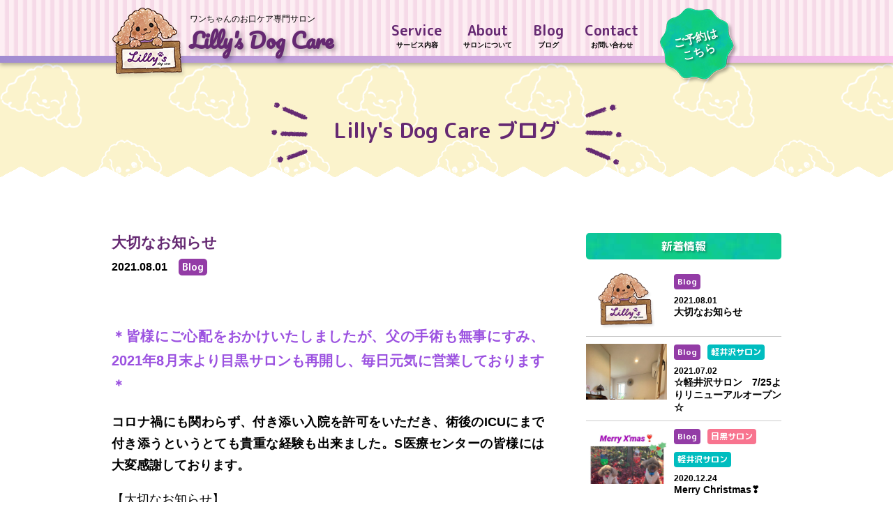

--- FILE ---
content_type: text/html; charset=UTF-8
request_url: https://lillys.jp/2021/08/01/post-702/
body_size: 35096
content:
<!DOCTYPE html>
<html lang="ja">

	<head>
		<meta http-equiv="X-UA-Compatible" content="IE=edge">
		<meta charset="utf-8"> 

		
		<title>Lilly's Dog Care | 大切なお知らせ</title>

		<link rel="stylesheet" href="https://lillys.jp/wp/wp-content/themes/theme_for_ldc/style.css">

		<meta name="description" content="＊皆様にご心配をおかけいたしましたが、父の手術も無事にすみ、2021年8月末より目黒サロンも再開し、毎日元気に営業しております＊ コロナ禍にも関わらず、付き添い入院を許可をいただき、術後のICUにまで付き添うというとても [&hellip;]">

		<!-- for SNS -->
		<meta property="og:type" content="website">
		<meta property="og:image" content="https://lillys.jp/wp/wp-content/themes/theme_for_ldc/images/logo.png">  
		<meta property="og:title" content="Lilly's Dog Care | 大切なお知らせ">
		<meta property="og:description" content="＊皆様にご心配をおかけいたしましたが、父の手術も無事にすみ、2021年8月末より目黒サロンも再開し、毎日元気に営業しております＊ コロナ禍にも関わらず、付き添い入院を許可をいただき、術後のICUにまで付き添うというとても [&hellip;]">
		<meta property="og:url" content="https://lillys.jp/2021/08/01/post-702/">
		<meta property="og:site_name" content="Lilly&#039;s Dog Care">
		<meta property="og:locale" content="ja_JP">

		<!--[if lt IE 9]>
		<script src="//cdnjs.cloudflare.com/ajax/libs/html5shiv/3.7.2/html5shiv.min.js"></script>
		<script src="//cdnjs.cloudflare.com/ajax/libs/respond.js/1.4.2/respond.min.js"></script>
		<![endif]-->

		<link rel="shortcut icon" href="https://lillys.jp/wp/wp-content/themes/theme_for_ldc/images/favicon.ico">
		<link rel="icon" type="image/png" href="" sizes="16x16">
		<link rel="icon" type="image/png" href="" sizes="32x32">
		<!--
		<link rel="icon" type="image/png" href="" sizes="96x96">
		-->

		<!-- font -->
		<link href="https://fonts.googleapis.com/css?family=M+PLUS+Rounded+1c:700,900|Pacifico&display=swap" rel="stylesheet">

		<!-- 電話番号リンク無効化 -->
		<meta name="format-detection" content="telephone=no"> 

		<!-- コメントアウトしてあるコードは、iOS/Android用のアイコン指定 -->
		<!--
		<meta name="mobile-web-app-capable" content="yes">
		<link rel="icon" sizes="196x196" href="">
		<link rel="apple-touch-icon" sizes="152x152" href="">
		-->

		<script type="text/javascript" src="https://lillys.jp/wp/wp-content/themes/theme_for_ldc/js/jquery-3.4.1.min.js"></script>
		<script type="text/javascript" src="https://lillys.jp/wp/wp-content/themes/theme_for_ldc/js/jquery.inview.min.js"></script>
		<script type="text/javascript" src="https://lillys.jp/wp/wp-content/themes/theme_for_ldc/js/spornot.js"></script>
		
		<meta name='robots' content='max-image-preview:large' />
<link rel="alternate" title="oEmbed (JSON)" type="application/json+oembed" href="https://lillys.jp/wp-json/oembed/1.0/embed?url=https%3A%2F%2Flillys.jp%2F2021%2F08%2F01%2Fpost-702%2F" />
<link rel="alternate" title="oEmbed (XML)" type="text/xml+oembed" href="https://lillys.jp/wp-json/oembed/1.0/embed?url=https%3A%2F%2Flillys.jp%2F2021%2F08%2F01%2Fpost-702%2F&#038;format=xml" />
<style id='wp-img-auto-sizes-contain-inline-css' type='text/css'>
img:is([sizes=auto i],[sizes^="auto," i]){contain-intrinsic-size:3000px 1500px}
/*# sourceURL=wp-img-auto-sizes-contain-inline-css */
</style>
<style id='wp-block-paragraph-inline-css' type='text/css'>
.is-small-text{font-size:.875em}.is-regular-text{font-size:1em}.is-large-text{font-size:2.25em}.is-larger-text{font-size:3em}.has-drop-cap:not(:focus):first-letter{float:left;font-size:8.4em;font-style:normal;font-weight:100;line-height:.68;margin:.05em .1em 0 0;text-transform:uppercase}body.rtl .has-drop-cap:not(:focus):first-letter{float:none;margin-left:.1em}p.has-drop-cap.has-background{overflow:hidden}:root :where(p.has-background){padding:1.25em 2.375em}:where(p.has-text-color:not(.has-link-color)) a{color:inherit}p.has-text-align-left[style*="writing-mode:vertical-lr"],p.has-text-align-right[style*="writing-mode:vertical-rl"]{rotate:180deg}
/*# sourceURL=https://lillys.jp/wp/wp-includes/blocks/paragraph/style.min.css */
</style>
<style id='wp-emoji-styles-inline-css' type='text/css'>

	img.wp-smiley, img.emoji {
		display: inline !important;
		border: none !important;
		box-shadow: none !important;
		height: 1em !important;
		width: 1em !important;
		margin: 0 0.07em !important;
		vertical-align: -0.1em !important;
		background: none !important;
		padding: 0 !important;
	}
/*# sourceURL=wp-emoji-styles-inline-css */
</style>
<style id='wp-block-library-inline-css' type='text/css'>
:root{--wp-block-synced-color:#7a00df;--wp-block-synced-color--rgb:122,0,223;--wp-bound-block-color:var(--wp-block-synced-color);--wp-editor-canvas-background:#ddd;--wp-admin-theme-color:#007cba;--wp-admin-theme-color--rgb:0,124,186;--wp-admin-theme-color-darker-10:#006ba1;--wp-admin-theme-color-darker-10--rgb:0,107,160.5;--wp-admin-theme-color-darker-20:#005a87;--wp-admin-theme-color-darker-20--rgb:0,90,135;--wp-admin-border-width-focus:2px}@media (min-resolution:192dpi){:root{--wp-admin-border-width-focus:1.5px}}.wp-element-button{cursor:pointer}:root .has-very-light-gray-background-color{background-color:#eee}:root .has-very-dark-gray-background-color{background-color:#313131}:root .has-very-light-gray-color{color:#eee}:root .has-very-dark-gray-color{color:#313131}:root .has-vivid-green-cyan-to-vivid-cyan-blue-gradient-background{background:linear-gradient(135deg,#00d084,#0693e3)}:root .has-purple-crush-gradient-background{background:linear-gradient(135deg,#34e2e4,#4721fb 50%,#ab1dfe)}:root .has-hazy-dawn-gradient-background{background:linear-gradient(135deg,#faaca8,#dad0ec)}:root .has-subdued-olive-gradient-background{background:linear-gradient(135deg,#fafae1,#67a671)}:root .has-atomic-cream-gradient-background{background:linear-gradient(135deg,#fdd79a,#004a59)}:root .has-nightshade-gradient-background{background:linear-gradient(135deg,#330968,#31cdcf)}:root .has-midnight-gradient-background{background:linear-gradient(135deg,#020381,#2874fc)}:root{--wp--preset--font-size--normal:16px;--wp--preset--font-size--huge:42px}.has-regular-font-size{font-size:1em}.has-larger-font-size{font-size:2.625em}.has-normal-font-size{font-size:var(--wp--preset--font-size--normal)}.has-huge-font-size{font-size:var(--wp--preset--font-size--huge)}.has-text-align-center{text-align:center}.has-text-align-left{text-align:left}.has-text-align-right{text-align:right}.has-fit-text{white-space:nowrap!important}#end-resizable-editor-section{display:none}.aligncenter{clear:both}.items-justified-left{justify-content:flex-start}.items-justified-center{justify-content:center}.items-justified-right{justify-content:flex-end}.items-justified-space-between{justify-content:space-between}.screen-reader-text{border:0;clip-path:inset(50%);height:1px;margin:-1px;overflow:hidden;padding:0;position:absolute;width:1px;word-wrap:normal!important}.screen-reader-text:focus{background-color:#ddd;clip-path:none;color:#444;display:block;font-size:1em;height:auto;left:5px;line-height:normal;padding:15px 23px 14px;text-decoration:none;top:5px;width:auto;z-index:100000}html :where(.has-border-color){border-style:solid}html :where([style*=border-top-color]){border-top-style:solid}html :where([style*=border-right-color]){border-right-style:solid}html :where([style*=border-bottom-color]){border-bottom-style:solid}html :where([style*=border-left-color]){border-left-style:solid}html :where([style*=border-width]){border-style:solid}html :where([style*=border-top-width]){border-top-style:solid}html :where([style*=border-right-width]){border-right-style:solid}html :where([style*=border-bottom-width]){border-bottom-style:solid}html :where([style*=border-left-width]){border-left-style:solid}html :where(img[class*=wp-image-]){height:auto;max-width:100%}:where(figure){margin:0 0 1em}html :where(.is-position-sticky){--wp-admin--admin-bar--position-offset:var(--wp-admin--admin-bar--height,0px)}@media screen and (max-width:600px){html :where(.is-position-sticky){--wp-admin--admin-bar--position-offset:0px}}

/*# sourceURL=wp-block-library-inline-css */
</style><style id='global-styles-inline-css' type='text/css'>
:root{--wp--preset--aspect-ratio--square: 1;--wp--preset--aspect-ratio--4-3: 4/3;--wp--preset--aspect-ratio--3-4: 3/4;--wp--preset--aspect-ratio--3-2: 3/2;--wp--preset--aspect-ratio--2-3: 2/3;--wp--preset--aspect-ratio--16-9: 16/9;--wp--preset--aspect-ratio--9-16: 9/16;--wp--preset--color--black: #000000;--wp--preset--color--cyan-bluish-gray: #abb8c3;--wp--preset--color--white: #ffffff;--wp--preset--color--pale-pink: #f78da7;--wp--preset--color--vivid-red: #cf2e2e;--wp--preset--color--luminous-vivid-orange: #ff6900;--wp--preset--color--luminous-vivid-amber: #fcb900;--wp--preset--color--light-green-cyan: #7bdcb5;--wp--preset--color--vivid-green-cyan: #00d084;--wp--preset--color--pale-cyan-blue: #8ed1fc;--wp--preset--color--vivid-cyan-blue: #0693e3;--wp--preset--color--vivid-purple: #9b51e0;--wp--preset--gradient--vivid-cyan-blue-to-vivid-purple: linear-gradient(135deg,rgb(6,147,227) 0%,rgb(155,81,224) 100%);--wp--preset--gradient--light-green-cyan-to-vivid-green-cyan: linear-gradient(135deg,rgb(122,220,180) 0%,rgb(0,208,130) 100%);--wp--preset--gradient--luminous-vivid-amber-to-luminous-vivid-orange: linear-gradient(135deg,rgb(252,185,0) 0%,rgb(255,105,0) 100%);--wp--preset--gradient--luminous-vivid-orange-to-vivid-red: linear-gradient(135deg,rgb(255,105,0) 0%,rgb(207,46,46) 100%);--wp--preset--gradient--very-light-gray-to-cyan-bluish-gray: linear-gradient(135deg,rgb(238,238,238) 0%,rgb(169,184,195) 100%);--wp--preset--gradient--cool-to-warm-spectrum: linear-gradient(135deg,rgb(74,234,220) 0%,rgb(151,120,209) 20%,rgb(207,42,186) 40%,rgb(238,44,130) 60%,rgb(251,105,98) 80%,rgb(254,248,76) 100%);--wp--preset--gradient--blush-light-purple: linear-gradient(135deg,rgb(255,206,236) 0%,rgb(152,150,240) 100%);--wp--preset--gradient--blush-bordeaux: linear-gradient(135deg,rgb(254,205,165) 0%,rgb(254,45,45) 50%,rgb(107,0,62) 100%);--wp--preset--gradient--luminous-dusk: linear-gradient(135deg,rgb(255,203,112) 0%,rgb(199,81,192) 50%,rgb(65,88,208) 100%);--wp--preset--gradient--pale-ocean: linear-gradient(135deg,rgb(255,245,203) 0%,rgb(182,227,212) 50%,rgb(51,167,181) 100%);--wp--preset--gradient--electric-grass: linear-gradient(135deg,rgb(202,248,128) 0%,rgb(113,206,126) 100%);--wp--preset--gradient--midnight: linear-gradient(135deg,rgb(2,3,129) 0%,rgb(40,116,252) 100%);--wp--preset--font-size--small: 13px;--wp--preset--font-size--medium: 20px;--wp--preset--font-size--large: 36px;--wp--preset--font-size--x-large: 42px;--wp--preset--spacing--20: 0.44rem;--wp--preset--spacing--30: 0.67rem;--wp--preset--spacing--40: 1rem;--wp--preset--spacing--50: 1.5rem;--wp--preset--spacing--60: 2.25rem;--wp--preset--spacing--70: 3.38rem;--wp--preset--spacing--80: 5.06rem;--wp--preset--shadow--natural: 6px 6px 9px rgba(0, 0, 0, 0.2);--wp--preset--shadow--deep: 12px 12px 50px rgba(0, 0, 0, 0.4);--wp--preset--shadow--sharp: 6px 6px 0px rgba(0, 0, 0, 0.2);--wp--preset--shadow--outlined: 6px 6px 0px -3px rgb(255, 255, 255), 6px 6px rgb(0, 0, 0);--wp--preset--shadow--crisp: 6px 6px 0px rgb(0, 0, 0);}:where(.is-layout-flex){gap: 0.5em;}:where(.is-layout-grid){gap: 0.5em;}body .is-layout-flex{display: flex;}.is-layout-flex{flex-wrap: wrap;align-items: center;}.is-layout-flex > :is(*, div){margin: 0;}body .is-layout-grid{display: grid;}.is-layout-grid > :is(*, div){margin: 0;}:where(.wp-block-columns.is-layout-flex){gap: 2em;}:where(.wp-block-columns.is-layout-grid){gap: 2em;}:where(.wp-block-post-template.is-layout-flex){gap: 1.25em;}:where(.wp-block-post-template.is-layout-grid){gap: 1.25em;}.has-black-color{color: var(--wp--preset--color--black) !important;}.has-cyan-bluish-gray-color{color: var(--wp--preset--color--cyan-bluish-gray) !important;}.has-white-color{color: var(--wp--preset--color--white) !important;}.has-pale-pink-color{color: var(--wp--preset--color--pale-pink) !important;}.has-vivid-red-color{color: var(--wp--preset--color--vivid-red) !important;}.has-luminous-vivid-orange-color{color: var(--wp--preset--color--luminous-vivid-orange) !important;}.has-luminous-vivid-amber-color{color: var(--wp--preset--color--luminous-vivid-amber) !important;}.has-light-green-cyan-color{color: var(--wp--preset--color--light-green-cyan) !important;}.has-vivid-green-cyan-color{color: var(--wp--preset--color--vivid-green-cyan) !important;}.has-pale-cyan-blue-color{color: var(--wp--preset--color--pale-cyan-blue) !important;}.has-vivid-cyan-blue-color{color: var(--wp--preset--color--vivid-cyan-blue) !important;}.has-vivid-purple-color{color: var(--wp--preset--color--vivid-purple) !important;}.has-black-background-color{background-color: var(--wp--preset--color--black) !important;}.has-cyan-bluish-gray-background-color{background-color: var(--wp--preset--color--cyan-bluish-gray) !important;}.has-white-background-color{background-color: var(--wp--preset--color--white) !important;}.has-pale-pink-background-color{background-color: var(--wp--preset--color--pale-pink) !important;}.has-vivid-red-background-color{background-color: var(--wp--preset--color--vivid-red) !important;}.has-luminous-vivid-orange-background-color{background-color: var(--wp--preset--color--luminous-vivid-orange) !important;}.has-luminous-vivid-amber-background-color{background-color: var(--wp--preset--color--luminous-vivid-amber) !important;}.has-light-green-cyan-background-color{background-color: var(--wp--preset--color--light-green-cyan) !important;}.has-vivid-green-cyan-background-color{background-color: var(--wp--preset--color--vivid-green-cyan) !important;}.has-pale-cyan-blue-background-color{background-color: var(--wp--preset--color--pale-cyan-blue) !important;}.has-vivid-cyan-blue-background-color{background-color: var(--wp--preset--color--vivid-cyan-blue) !important;}.has-vivid-purple-background-color{background-color: var(--wp--preset--color--vivid-purple) !important;}.has-black-border-color{border-color: var(--wp--preset--color--black) !important;}.has-cyan-bluish-gray-border-color{border-color: var(--wp--preset--color--cyan-bluish-gray) !important;}.has-white-border-color{border-color: var(--wp--preset--color--white) !important;}.has-pale-pink-border-color{border-color: var(--wp--preset--color--pale-pink) !important;}.has-vivid-red-border-color{border-color: var(--wp--preset--color--vivid-red) !important;}.has-luminous-vivid-orange-border-color{border-color: var(--wp--preset--color--luminous-vivid-orange) !important;}.has-luminous-vivid-amber-border-color{border-color: var(--wp--preset--color--luminous-vivid-amber) !important;}.has-light-green-cyan-border-color{border-color: var(--wp--preset--color--light-green-cyan) !important;}.has-vivid-green-cyan-border-color{border-color: var(--wp--preset--color--vivid-green-cyan) !important;}.has-pale-cyan-blue-border-color{border-color: var(--wp--preset--color--pale-cyan-blue) !important;}.has-vivid-cyan-blue-border-color{border-color: var(--wp--preset--color--vivid-cyan-blue) !important;}.has-vivid-purple-border-color{border-color: var(--wp--preset--color--vivid-purple) !important;}.has-vivid-cyan-blue-to-vivid-purple-gradient-background{background: var(--wp--preset--gradient--vivid-cyan-blue-to-vivid-purple) !important;}.has-light-green-cyan-to-vivid-green-cyan-gradient-background{background: var(--wp--preset--gradient--light-green-cyan-to-vivid-green-cyan) !important;}.has-luminous-vivid-amber-to-luminous-vivid-orange-gradient-background{background: var(--wp--preset--gradient--luminous-vivid-amber-to-luminous-vivid-orange) !important;}.has-luminous-vivid-orange-to-vivid-red-gradient-background{background: var(--wp--preset--gradient--luminous-vivid-orange-to-vivid-red) !important;}.has-very-light-gray-to-cyan-bluish-gray-gradient-background{background: var(--wp--preset--gradient--very-light-gray-to-cyan-bluish-gray) !important;}.has-cool-to-warm-spectrum-gradient-background{background: var(--wp--preset--gradient--cool-to-warm-spectrum) !important;}.has-blush-light-purple-gradient-background{background: var(--wp--preset--gradient--blush-light-purple) !important;}.has-blush-bordeaux-gradient-background{background: var(--wp--preset--gradient--blush-bordeaux) !important;}.has-luminous-dusk-gradient-background{background: var(--wp--preset--gradient--luminous-dusk) !important;}.has-pale-ocean-gradient-background{background: var(--wp--preset--gradient--pale-ocean) !important;}.has-electric-grass-gradient-background{background: var(--wp--preset--gradient--electric-grass) !important;}.has-midnight-gradient-background{background: var(--wp--preset--gradient--midnight) !important;}.has-small-font-size{font-size: var(--wp--preset--font-size--small) !important;}.has-medium-font-size{font-size: var(--wp--preset--font-size--medium) !important;}.has-large-font-size{font-size: var(--wp--preset--font-size--large) !important;}.has-x-large-font-size{font-size: var(--wp--preset--font-size--x-large) !important;}
/*# sourceURL=global-styles-inline-css */
</style>

<style id='classic-theme-styles-inline-css' type='text/css'>
/*! This file is auto-generated */
.wp-block-button__link{color:#fff;background-color:#32373c;border-radius:9999px;box-shadow:none;text-decoration:none;padding:calc(.667em + 2px) calc(1.333em + 2px);font-size:1.125em}.wp-block-file__button{background:#32373c;color:#fff;text-decoration:none}
/*# sourceURL=/wp-includes/css/classic-themes.min.css */
</style>
<link rel='stylesheet' id='mts_simple_booking_front-css' href='https://lillys.jp/wp/wp-content/plugins/mts-simple-booking/css/mtssb-front.css?ver=6.9' type='text/css' media='all' />
<link rel="https://api.w.org/" href="https://lillys.jp/wp-json/" /><link rel="alternate" title="JSON" type="application/json" href="https://lillys.jp/wp-json/wp/v2/posts/702" /><link rel="EditURI" type="application/rsd+xml" title="RSD" href="https://lillys.jp/wp/xmlrpc.php?rsd" />
<meta name="generator" content="WordPress 6.9" />
<link rel="canonical" href="https://lillys.jp/2021/08/01/post-702/" />
<link rel='shortlink' href='https://lillys.jp/?p=702' />
	</head>
	<body id="single">
		<header id="header">
			<div id="header_inner" class="U-w960m0a clearfix">
				<a id="header_title" href="https://lillys.jp">
					<img id="header_logo" src="https://lillys.jp/wp/wp-content/themes/theme_for_ldc/images/header_logo.png" srcset="https://lillys.jp/wp/wp-content/themes/theme_for_ldc/images/header_logo.png 1x, https://lillys.jp/wp/wp-content/themes/theme_for_ldc/images/header_logo@2x.png 2x, https://lillys.jp/wp/wp-content/themes/theme_for_ldc/images/header_logo@3x.png" title="" alt="Lillys Dog Care ロゴ">
					<p id="header_p">ワンちゃんのお口ケア専門サロン</p>
					<h1 id="header_h" class="C-txt_s30 C-lc_txt">Lilly<span>'</span>s Dog Care</h1>
				</a><!-- #header_title-->
				<div id="SP_hm">
					<span></span>
					<span></span>
					<span></span>
				</div>
				<nav id="main-nav">
					<ul><!--
						--><li><a href="https://lillys.jp/service/"><p><span class="C-lc_txt">Service</span><br>サービス内容</p></a></li><!-- 
						--><li><a href="https://lillys.jp/about/"><p><span class="C-lc_txt">About</span><br>サロンについて</p></a></li><!-- 
						--><li><a href="https://lillys.jp/blog/"><p><span class="C-lc_txt">Blog</span><br>ブログ</p></a></li><!-- 
						--><li><a href="https://lillys.jp/contact/"><p><span class="C-lc_txt">Contact</span><br>お問い合わせ</p></a></li><!-- 
						--><li id="yoyaku_btn"><a href="https://lillys.jp/reserve/"><p class="C-txt_s50">ご予約は<br>こちら</p></a></li><!-- 
					--></ul>
				</nav>
			</div><!-- .header-inner -->
		</header>


	<div id="content">
		<div class="C-lc_bg_cr">
			<h2>Lilly's Dog Care ブログ</h2>
			<div class="C-giza_b"></div>
		</div>
		<div id="content_inner">
			<div id="alpha">
						<article class="blog_art">
				<h3><a href="https://lillys.jp/2021/08/01/post-702/">大切なお知らせ</a></h3>
				<div class="art_info"><span class="art_date">2021.08.01</span><a class="cat_blog" href="https://lillys.jp/category/blog/">Blog</a></div>
				
				<div class="blog_art_inner">
					<div class="blog_art_content">
						
<p class="has-vivid-purple-color has-text-color has-medium-font-size"><strong>＊皆様にご心配をおかけいたしましたが、父の手術も無事にすみ、2021年8月末より目黒<span class="has-inline-color has-vivid-purple-color">サロンも再開し、毎日元気に営業しております</span>＊</strong></p>



<p><strong>コロナ禍にも関わらず、付き添い入院を許可をいただき、術後のICUにまで付き添うというとても貴重な経験も出来ました。S医療センターの皆様には大変感謝しております。</strong></p>



<p></p>



<p>【大切なお知らせ】<br>8/9より8/31まで、目黒サロンのご予約受付を一旦停止させていただきます。</p>



<p>ご迷惑をおかけすることになる、すでに8/9から月末までにご予約をいただいている方々へは、個別にご連絡をさせていただきます🙇‍♀️</p>



<p>リピートのお客様には身内の話もさせていただくこともありましたが、<br>実は、父の心臓の手術をしてくださる病院が長野県内で見つかりました。</p>



<p>高齢なこともあり、手術前の検査からずっと病院の付添をしたいのですが、担当医より緊急事態宣言下の地域に戻らないで欲しいと言われております。</p>



<p>元々、目黒サロンもお車でいらっしゃる方が多いので、交通渋滞を考慮して、オリンピック期間中は、軽井沢サロンのみオープンとさせていただいておりましたが、その期間を最長で8月末位まで延長させていただくことになりそうです。</p>



<p><img decoding="async" width="150" height="150" class="wp-image-707" style="width: 150px;" src="https://lillys.jp/wp/wp-content/uploads/2021/08/C06D509E-3469-4494-9CE8-3346B58EBB7F.jpeg" alt="" srcset="https://lillys.jp/wp/wp-content/uploads/2021/08/C06D509E-3469-4494-9CE8-3346B58EBB7F.jpeg 1800w, https://lillys.jp/wp/wp-content/uploads/2021/08/C06D509E-3469-4494-9CE8-3346B58EBB7F-300x300.jpeg 300w, https://lillys.jp/wp/wp-content/uploads/2021/08/C06D509E-3469-4494-9CE8-3346B58EBB7F-1024x1024.jpeg 1024w, https://lillys.jp/wp/wp-content/uploads/2021/08/C06D509E-3469-4494-9CE8-3346B58EBB7F-150x150.jpeg 150w, https://lillys.jp/wp/wp-content/uploads/2021/08/C06D509E-3469-4494-9CE8-3346B58EBB7F-768x768.jpeg 768w, https://lillys.jp/wp/wp-content/uploads/2021/08/C06D509E-3469-4494-9CE8-3346B58EBB7F-1536x1536.jpeg 1536w" sizes="(max-width: 150px) 100vw, 150px" /></p>



<p>ワンちゃんのご予約日が延びてしまい、お口の中が気になる方は、沢山のリピーターワンちゃんがいるBio Gaia社の「チェスくんのはみがき」や、飼い主さん用の歯磨き後に舐めるだけで、虫歯や歯周病菌を抑制し、腸内環境も整えてくれるロイテリ菌のタブレットなどをぜひご利用ください。</p>



<p>この度は、家族の事情で、ご迷惑をお掛けして大変申し訳ありません🙇‍♀️</p>



<p>無事に退院出来ましたら、これまで以上に張り切ってワンちゃんのお口のクリーニングをさせていただきますので、どうぞよろしくお願いいたします🙇‍♀️</p>



<p>取り急ぎ、お知らせです。</p>



<p></p>



<p>#ワンちゃんのお口のケア専門サロン #目黒サロン #軽井沢サロン #目黒区 #港区 #渋谷区 #大田区 #品川区 #世田谷区 #さいたま市 #高崎 #前橋 #渋川 #軽井沢 #長野県 #出張施術 #BioGaia #チェスくんのはみがき #プロデンティス #ワガママいってすみません #幼稚園の時はパパは世界一と思ってました #コロナ禍でも受診を受けてくれた病院に感謝 #両親と過ごせる貴重な時間をありがとう #ワクチン2度接種完了 #副反応が辛かった😂</p>
						<ul class="sns">
							<li><a class="facebook_btn" href="https://www.facebook.com/share.php?u=https://lillys.jp/2021/08/01/post-702/" rel="nofollow"><img src="https://lillys.jp/wp/wp-content/themes/theme_for_ldc/images/facebook_btn.png" srcset="https://lillys.jp/wp/wp-content/themes/theme_for_ldc/images/facebook_btn.png 1x, https://lillys.jp/wp/wp-content/themes/theme_for_ldc/images/facebook_btn@2x.png 2x, https://lillys.jp/wp/wp-content/themes/theme_for_ldc/images/facebook_btn@3x.png 3x" title="" alt="facebookでシェアする"></a></li>
							<li><a class="line_btn" href="https://line.me/R/msg/text/?大切なお知らせ%0D%0Ahttps://lillys.jp/2021/08/01/post-702/"><img src="https://lillys.jp/wp/wp-content/themes/theme_for_ldc/images/line_btn.png" srcset="https://lillys.jp/wp/wp-content/themes/theme_for_ldc/images/line_btn.png 1x, https://lillys.jp/wp/wp-content/themes/theme_for_ldc/images/line_btn@2x.png 2x, https://lillys.jp/wp/wp-content/themes/theme_for_ldc/images/line_btn@3x.png 3x" title="" alt="lineでシェアする"></a></li>
							<li><a class="twitter_btn" href="https://twitter.com/share?text=%E5%A4%A7%E5%88%87%E3%81%AA%E3%81%8A%E7%9F%A5%E3%82%89%E3%81%9B&url=https://lillys.jp/2021/08/01/post-702/&hashtags="><img src="https://lillys.jp/wp/wp-content/themes/theme_for_ldc/images/twitter_btn.png" srcset="https://lillys.jp/wp/wp-content/themes/theme_for_ldc/images/twitter_btn.png 1x, https://lillys.jp/wp/wp-content/themes/theme_for_ldc/images/twitter_btn@2x.png 2x, https://lillys.jp/wp/wp-content/themes/theme_for_ldc/images/twitter_btn@3x.png 3x"  title="" alt="tweetする"></a></li>
						</ul>
					</div><!-- .blog_art_content -->
				</div><!-- .blog_art_inner -->

			</article>
					</div><!-- #alpha -->

		<div id="beta">

			<div class="beta_wnew">
				<h2 class="beta_h2">新着情報</h2>
				<ul class="blog_wnew-list">
										<li>
							<a href="https://lillys.jp/2021/08/01/post-702/"><div class="blog_wnew-list-ph" style="background: 50% 0% url('https://lillys.jp/wp/wp-content/themes/theme_for_ldc/images/footer_logo@2x.png') no-repeat; background-size: contain;"></div></a>
							<div class="blog_wnew-list-text">
								<div class="blog_wnew-list-cat"><a class="wnew_cat_blog" href="https://lillys.jp/category/blog/">Blog</a></div>								<span class="blog_wnew-list-date">2021.08.01</span>
								<a class="blog_wnew-list-title" href="https://lillys.jp/2021/08/01/post-702/">大切なお知らせ</a>
							</div>
						</li>
												<li>
							<a href="https://lillys.jp/2021/07/02/post-694/"><div class="blog_wnew-list-ph" style="background: 50% 0% url('https://lillys.jp/wp/wp-content/uploads/2021/07/F852DA63-50D3-4042-B0AE-21DFE59B5A66-683x1024.jpeg') no-repeat; background-size: cover;"></div></a>
							<div class="blog_wnew-list-text">
								<div class="blog_wnew-list-cat"><a class="wnew_cat_blog" href="https://lillys.jp/category/blog/">Blog</a><a class="wnew_cat_karuizawa" href="https://lillys.jp/category/karuizawa/">軽井沢サロン</a></div>								<span class="blog_wnew-list-date">2021.07.02</span>
								<a class="blog_wnew-list-title" href="https://lillys.jp/2021/07/02/post-694/">☆軽井沢サロン　7/25よりリニューアルオープン☆</a>
							</div>
						</li>
												<li>
							<a href="https://lillys.jp/2020/12/24/post-661/"><div class="blog_wnew-list-ph" style="background: 50% 0% url('https://lillys.jp/wp/wp-content/uploads/2021/02/DA38CAE8-3C0D-4581-A128-058C4E15FFEA-1024x1024.jpeg') no-repeat; background-size: cover;"></div></a>
							<div class="blog_wnew-list-text">
								<div class="blog_wnew-list-cat"><a class="wnew_cat_blog" href="https://lillys.jp/category/blog/">Blog</a><a class="wnew_cat_meguro" href="https://lillys.jp/category/meguro/">目黒サロン</a><a class="wnew_cat_karuizawa" href="https://lillys.jp/category/karuizawa/">軽井沢サロン</a></div>								<span class="blog_wnew-list-date">2020.12.24</span>
								<a class="blog_wnew-list-title" href="https://lillys.jp/2020/12/24/post-661/">Merry Christmas❣️</a>
							</div>
						</li>
												<li>
							<a href="https://lillys.jp/2020/12/19/post-636/"><div class="blog_wnew-list-ph" style="background: 50% 0% url('https://lillys.jp/wp/wp-content/uploads/2021/02/EDB00576-4C5A-47BF-B0E5-35B138CCFEBA-1024x1024.jpeg') no-repeat; background-size: cover;"></div></a>
							<div class="blog_wnew-list-text">
								<div class="blog_wnew-list-cat"><a class="wnew_cat_blog" href="https://lillys.jp/category/blog/">Blog</a></div>								<span class="blog_wnew-list-date">2020.12.19</span>
								<a class="blog_wnew-list-title" href="https://lillys.jp/2020/12/19/post-636/">「チェスくんのはみがき」待望のリニューアル新発売❣</a>
							</div>
						</li>
												<li>
							<a href="https://lillys.jp/2020/12/12/post-613/"><div class="blog_wnew-list-ph" style="background: 50% 0% url('https://lillys.jp/wp/wp-content/uploads/2020/12/image3.png') no-repeat; background-size: cover;"></div></a>
							<div class="blog_wnew-list-text">
								<div class="blog_wnew-list-cat"><a class="wnew_cat_blog" href="https://lillys.jp/category/blog/">Blog</a><a class="wnew_cat_eve" href="https://lillys.jp/category/eve/">イベント</a></div>								<span class="blog_wnew-list-date">2020.12.12</span>
								<a class="blog_wnew-list-title" href="https://lillys.jp/2020/12/12/post-613/">広島出張に行ってきました♫</a>
							</div>
						</li>
						
				</ul>
			</div><!-- .beta_wnew -->

			<div class="beta_cat-list">
				<h2 class="beta_h2">カテゴリー</h2>
				<ul class="list-cat">
				<li><a class="list-cat_blog" href="https://lillys.jp/category/blog/">Blog</a></li><li><a class="list-cat_meguro" href="https://lillys.jp/category/meguro/">目黒サロン</a></li><li><a class="list-cat_karuizawa" href="https://lillys.jp/category/karuizawa/">軽井沢サロン</a></li><li><a class="list-cat_eve" href="https://lillys.jp/category/eve/">イベント</a></li><li><a class="list-cat_review" href="https://lillys.jp/category/review/">お客様の声</a></li>				</ul>

			</div><!-- .beta_cat-list -->

		</div><!-- #beta -->

		</div><!-- #content_inner -->
	</div><!-- #content -->

		<footer id="footer">
			<div id="footer_inner" class="U-w960m0a">
				<div id="footer_copyright" class="clearfix">
					<p id="footer_lic">第一種動物取扱業　種別: 保管<br><span id="touroku">登録番号</span>: 15東京都保 第004761号<br><span id="yuukou">登録有効期間</span>: R2.7.30～R7.7.29<br><span id="sekinin">動物取扱責任者</span>: 難波里佳</p>
					<p id="copyright">&copy; 2019 Lilly’s Dog Care</p>
					<a id="privacy" href="https://lillys.jp/privacypolicy/">個人情報保護方針 </a>
				</div><!-- #footer_copyright -->
			</div><!-- #footer_inner -->
		</footer>
		<script type="speculationrules">
{"prefetch":[{"source":"document","where":{"and":[{"href_matches":"/*"},{"not":{"href_matches":["/wp/wp-*.php","/wp/wp-admin/*","/wp/wp-content/uploads/*","/wp/wp-content/*","/wp/wp-content/plugins/*","/wp/wp-content/themes/theme_for_ldc/*","/*\\?(.+)"]}},{"not":{"selector_matches":"a[rel~=\"nofollow\"]"}},{"not":{"selector_matches":".no-prefetch, .no-prefetch a"}}]},"eagerness":"conservative"}]}
</script>
<script id="wp-emoji-settings" type="application/json">
{"baseUrl":"https://s.w.org/images/core/emoji/17.0.2/72x72/","ext":".png","svgUrl":"https://s.w.org/images/core/emoji/17.0.2/svg/","svgExt":".svg","source":{"concatemoji":"https://lillys.jp/wp/wp-includes/js/wp-emoji-release.min.js?ver=6.9"}}
</script>
<script type="module">
/* <![CDATA[ */
/*! This file is auto-generated */
const a=JSON.parse(document.getElementById("wp-emoji-settings").textContent),o=(window._wpemojiSettings=a,"wpEmojiSettingsSupports"),s=["flag","emoji"];function i(e){try{var t={supportTests:e,timestamp:(new Date).valueOf()};sessionStorage.setItem(o,JSON.stringify(t))}catch(e){}}function c(e,t,n){e.clearRect(0,0,e.canvas.width,e.canvas.height),e.fillText(t,0,0);t=new Uint32Array(e.getImageData(0,0,e.canvas.width,e.canvas.height).data);e.clearRect(0,0,e.canvas.width,e.canvas.height),e.fillText(n,0,0);const a=new Uint32Array(e.getImageData(0,0,e.canvas.width,e.canvas.height).data);return t.every((e,t)=>e===a[t])}function p(e,t){e.clearRect(0,0,e.canvas.width,e.canvas.height),e.fillText(t,0,0);var n=e.getImageData(16,16,1,1);for(let e=0;e<n.data.length;e++)if(0!==n.data[e])return!1;return!0}function u(e,t,n,a){switch(t){case"flag":return n(e,"\ud83c\udff3\ufe0f\u200d\u26a7\ufe0f","\ud83c\udff3\ufe0f\u200b\u26a7\ufe0f")?!1:!n(e,"\ud83c\udde8\ud83c\uddf6","\ud83c\udde8\u200b\ud83c\uddf6")&&!n(e,"\ud83c\udff4\udb40\udc67\udb40\udc62\udb40\udc65\udb40\udc6e\udb40\udc67\udb40\udc7f","\ud83c\udff4\u200b\udb40\udc67\u200b\udb40\udc62\u200b\udb40\udc65\u200b\udb40\udc6e\u200b\udb40\udc67\u200b\udb40\udc7f");case"emoji":return!a(e,"\ud83e\u1fac8")}return!1}function f(e,t,n,a){let r;const o=(r="undefined"!=typeof WorkerGlobalScope&&self instanceof WorkerGlobalScope?new OffscreenCanvas(300,150):document.createElement("canvas")).getContext("2d",{willReadFrequently:!0}),s=(o.textBaseline="top",o.font="600 32px Arial",{});return e.forEach(e=>{s[e]=t(o,e,n,a)}),s}function r(e){var t=document.createElement("script");t.src=e,t.defer=!0,document.head.appendChild(t)}a.supports={everything:!0,everythingExceptFlag:!0},new Promise(t=>{let n=function(){try{var e=JSON.parse(sessionStorage.getItem(o));if("object"==typeof e&&"number"==typeof e.timestamp&&(new Date).valueOf()<e.timestamp+604800&&"object"==typeof e.supportTests)return e.supportTests}catch(e){}return null}();if(!n){if("undefined"!=typeof Worker&&"undefined"!=typeof OffscreenCanvas&&"undefined"!=typeof URL&&URL.createObjectURL&&"undefined"!=typeof Blob)try{var e="postMessage("+f.toString()+"("+[JSON.stringify(s),u.toString(),c.toString(),p.toString()].join(",")+"));",a=new Blob([e],{type:"text/javascript"});const r=new Worker(URL.createObjectURL(a),{name:"wpTestEmojiSupports"});return void(r.onmessage=e=>{i(n=e.data),r.terminate(),t(n)})}catch(e){}i(n=f(s,u,c,p))}t(n)}).then(e=>{for(const n in e)a.supports[n]=e[n],a.supports.everything=a.supports.everything&&a.supports[n],"flag"!==n&&(a.supports.everythingExceptFlag=a.supports.everythingExceptFlag&&a.supports[n]);var t;a.supports.everythingExceptFlag=a.supports.everythingExceptFlag&&!a.supports.flag,a.supports.everything||((t=a.source||{}).concatemoji?r(t.concatemoji):t.wpemoji&&t.twemoji&&(r(t.twemoji),r(t.wpemoji)))});
//# sourceURL=https://lillys.jp/wp/wp-includes/js/wp-emoji-loader.min.js
/* ]]> */
</script>
	</body>
</html>





--- FILE ---
content_type: text/css
request_url: https://lillys.jp/wp/wp-content/themes/theme_for_ldc/style.css
body_size: 79195
content:
/*
Theme Name: Theme for LDC
Description: Lillys Dog Care 専用のテーマです
Version: 1.0
Author: Lillys Dog Care
Author URI: https://lillys.jp
*/

/* r=========================================================================

   CSS for Website of Lillys Dog Care.

   ========================================================================== */

/* --------------------------------------------------------------------------

   ノーマライズ
   normalize.css v8.0.1 | MIT License | github.com/necolas/normalize.css

   -------------------------------------------------------------------------- */

html { line-height: 1.15; -webkit-text-size-adjust: 100%; }
body { margin: 0; }
main { display: block; }
h1 { font-size: 2em; margin: 0.67em 0; }
hr { box-sizing: content-box; height: 0; overflow: visible; }
pre { font-family: monospace, monospace; font-size: 1em; }
a { background-color: transparent; }
abbr[title] { border-bottom: none; text-decoration: underline; text-decoration: underline dotted; }
b, strong { font-weight: bolder; }
code, kbd, samp { font-family: monospace, monospace; font-size: 1em; }
small { font-size: 80%; }
sub, sup { font-size: 75%; line-height: 0; position: relative; vertical-align: baseline; }
sub { bottom: -0.25em; }
sup { top: -0.5em; }
img { border-style: none; }
button, input, optgroup, select, textarea { font-family: inherit; font-size: 100%; line-height: 1.15; margin: 0; }
button, input { overflow: visible; }
button, select { text-transform: none; }
button, [type="button"], [type="reset"], [type="submit"] { -webkit-appearance: button; }
button::-moz-focus-inner, [type="button"]::-moz-focus-inner, [type="reset"]::-moz-focus-inner, [type="submit"]::-moz-focus-inner { border-style: none; padding: 0; }
button:-moz-focusring, [type="button"]:-moz-focusring, [type="reset"]:-moz-focusring, [type="submit"]:-moz-focusring { outline: 1px dotted ButtonText; }
fieldset { padding: 0.35em 0.75em 0.625em; }
legend { box-sizing: border-box; color: inherit; display: table; max-width: 100%; padding: 0; white-space: normal; }
progress { vertical-align: baseline; }
textarea { overflow: auto; }
[type="checkbox"], [type="radio"] { box-sizing: border-box; padding: 0; }
[type="number"]::-webkit-inner-spin-button, [type="number"]::-webkit-outer-spin-button { height: auto; }
[type="search"] { -webkit-appearance: textfield; outline-offset: -2px; }
[type="search"]::-webkit-search-decoration { -webkit-appearance: none; }
::-webkit-file-upload-button { -webkit-appearance: button; font: inherit; }
details { display: block; }
summary { display: list-item; }
template { display: none; }
[hidden] { display: none; }

.clearfix:after { content: " "; display: block; clear: both; }


/* --------------------------------------------------------------------------

   foundation

   -------------------------------------------------------------------------- */

html {
	font-family: "游ゴシック", YuGothic, "ヒラギノ角ゴ Pro", "Hiragino Kaku Gothic Pro", "メイリオ", "Meiryo", sans-serif;
	font-size: 62.5%;
}

body {
	font-size: 18px;
	font-size: 1.8rem;  
	font-weight: bold;
}

h1 {
	font-size: 32px;
	font-size: 3.2rem;
}

h2 {
	font-family: "M PLUS Rounded 1c", "游ゴシック", YuGothic, "ヒラギノ角ゴ Pro", "Hiragino Kaku Gothic Pro", "メイリオ", "Meiryo", sans-serif;
	font-weight: 700;
}

ul {
	list-style-type: none;
}

a {
	text-decoration: none;
	color: #000;
}

.clearfix:after {
	content: " ";
	display: block;
	clear: both;
}



/* --------------------------------------------------------------------------

   Layout

   -------------------------------------------------------------------------- */

/* ------------------ ヘッダ ------------------ */

#header {
	position: relative;
	top: 0;
	height: 89px;
	padding-top: 1px;
	background: linear-gradient(to right, #a18cd1, #fbc2eb),
	repeating-linear-gradient(90deg,  rgb(253, 238, 243) 0, rgb(253, 238, 243) 6px, rgb(246, 218, 232) 8px, rgb(246, 218, 232) 13px);
	background-position: 50% 80px, 50% 50%;
	background-repeat: no-repeat, repeat-x;
	box-shadow: 0 3px 6px rgba(0, 0, 0, .3);
	z-index: 10;
}

#header_inner {
	display: flex;
	flex-flow: row nowrap;
	justify-content: space-between;
}

#header_title {
	display: block;
	width: 340px;
	margin-top: 9px;
	padding-top: 1px;
}

#header_logo {
	position: relative;
	float: left;
	height: 103px;
	width: 108px;
	margin-right: 4px;
	z-index: 10;
}

#header_p {
	margin: 10px 0 10px 0;
	font-size: 12px;
	font-size: 1.2rem;
	font-weight: normal;
	line-height: 1;
}

#header_h {
	display: inline-block;
	margin: 0;
	font-family: Pacifico, serif;
	font-size: 30px;
	font-size: 3rem;
	line-height: 1;
}

#header_h span,
#footer_title span {
	letter-spacing: -.2em;
}

#main-nav ul {
	margin: 0;
	padding: 0;
}

#main-nav li {
	display: inline-block;
	font-family: "游ゴシック", YuGothic, "ヒラギノ角ゴ Pro", "Hiragino Kaku Gothic Pro", "メイリオ", "Meiryo", sans-serif;
	font-size: 10px;
	font-size: 1rem;
	text-align: center;
	vertical-align: top;
}

#main-nav li + li {
	margin-left: 30px;
}

#main-nav a {
	display: block;
	color: #000;
	transition: 1s;
}

#main-nav a:hover {
	opacity: .5;
	transition: 1s;
}

#main-nav p {
	margin: 0;
	line-height: 1;
}

#main-nav span {
	display: inline-block;
	margin: 32px 0 7px 0;
	font-family: "M PLUS Rounded 1c", "游ゴシック", YuGothic, "ヒラギノ角ゴ Pro", "Hiragino Kaku Gothic Pro", "メイリオ", "Meiryo", sans-serif;
	font-size: 20px;
	font-size: 2rem;
	font-weight: 700;
}

#yoyaku_btn {
	height: 110px;
	width: 114px;
	margin-top: 10px;
	background: 0 0 url('images/yoyaku_bg.png') no-repeat;
}

#yoyaku_btn p {
	display: block;
	margin-left: -.3em;
	padding: 34.2px 0;
	font-size: 16px;
	font-size: 1.6rem;
	font-weight: bold;
	line-height: 1.3;
	color: #fff;
	transform: rotate(-15deg);
}

#SP_hm {
	display: none;
}

@media screen and (-webkit-min-device-pixel-ratio: 1.25), (min-resolution: 1.25dppx) {
	#yoyaku_btn {
		background: 0 0 url('images/yoyaku_bg@2x.png') no-repeat;
		background-size: 114px 110px;
	}
}

@media screen and (-webkit-min-device-pixel-ratio: 2.25), (min-resolution: 2.25dppx) {
	#yoyaku_btn {
		background: 0 0 url('images/yoyaku_bg@3x.png') no-repeat;
		background-size: 114px 110px;
	}
}


/* ------------------ フッタ ------------------ */

#footer {
	background: linear-gradient(to right, #a18cd1, #fbc2eb),
	linear-gradient(to right, #f8748f, #fd868c, #fe9a8b),
	repeating-linear-gradient(90deg,  rgb(253, 238, 243) 0, rgb(253, 238, 243) 6px, rgb(246, 218, 232) 8px, rgb(246, 218, 232) 13px);
	background-position: 50% 0,50% 100%, 50% 50%;
	background-size: 100% 10px, 100% 80px, cover;
	background-repeat: no-repeat, no-repeat,  repeat-x;
	box-shadow: 0 -3px 6px rgba(0, 0, 0, .3);
	overflow: hidden;
}

#about #footer,
#service #footer,
#reserve #footer,
#resmeguro #footer,
#reskaruizawa #footer,
#booking-form-body #footer,
#privacypolicy #footer,
#contact #footer,
#customers #footer {
	background: linear-gradient(to right, #f8748f, #fd868c, #fe9a8b);
	background-position: 50% 100%;
	background-size: cover;
	background-repeat: no-repeat;
	box-shadow: none;
	overflow: hidden;
}


#footer_logo_wrapper {
	width: 374px;
	margin: 50px auto 10px auto;
}

#footer_logo {
	display: block;
	overflow: hidden;
}

#footer_logo img {
	float: left;
	height: 108px;
	width: 113px;
}

#footer_d,
#footer_title {
	display: block;
	margin-left: 128px;
	text-align: left;
}

#footer_d {
	margin-top: 12px;
	font-size: 16px;
	font-size: 1.6rem;
	font-weight: normal;
	line-height: 1;
}

#footer_title {
	margin-top: 10px;
	margin-bottom: 0;
	font-family: Pacifico, serif;
	font-size: 36px;
	font-size: 3.6rem;
	line-height: 1;
}

#footer_facebook {
	float: right;
	margin: -50px 0;
	padding: 8px;
	font-family: "M PLUS Rounded 1c", "游ゴシック", YuGothic, "ヒラギノ角ゴ Pro", "Hiragino Kaku Gothic Pro", "メイリオ", "Meiryo", sans-serif;
	font-size: 14px;
	font-size: 1.4rem;
	font-weight: 700;
	line-height: 1;
	color: #fff;
	background-color: #3c5b98;
	border-radius: 5px;
}

#footer_facebook_ic {
	display: block;
	float: right;
	height: 20px;
	width: 20px;
	margin: -4px 0 -4px 7px;
}

#footer_reserve {
	padding: 25px;
	background-color: rgba(255, 255, 255, .6);
	overflow: hidden;
}

#footer_reserve_inner {
	display: flex;
	flex-flow: row wrap;
	justify-content: space-between;
	align-items: flex-start;

}

#footer_reserve_h {
	width: 7em;
	margin: 5px auto 20px auto;
	font-size: 30px;
	font-size: 3rem;
	line-height: 1;
	text-align: center;
}

#footer_reserve_h:before,
#footer_reserve_h:after {
	display: block;
	content: " ";
	height: 32px;
	width: 25px;
	margin: 0 -49px;
	background: 50% 50% url('images/footer_yline.png') no-repeat;
	background-size: cover;
}

#footer_reserve_h:before {
	float: left;
}

#footer_reserve_h:after {
	float: right;
	transform: scale(-1, 1);
}

#footer_webr {
	margin-right: 20px;
	flex-basis: calc(100% - 420px);
}

#footer_webr_inner {
	padding: 20px;
	background-color: #fff;
	overflow: hidden;
}

#footer_webr_h {
	display: block;
	margin: 0 0 20px 0;
	padding: 15px 15px 16px 15px;
	font-family: "M PLUS Rounded 1c", "游ゴシック", YuGothic, "ヒラギノ角ゴ Pro", "Hiragino Kaku Gothic Pro", "メイリオ", "Meiryo", sans-serif;
	font-size: 30px;
	font-size: 3rem;
	font-weight: 700;
	line-height: 1;
	text-align: center;
	color: #fff;
	border-radius: 5px;
	background: 0 0 url('images/reserve_bg02.jpg') repeat;
}

#footer_webr_h img {
	height: 37px;
	width: 56px;
	margin: -5.5px 12px -5.5px 0;
}

#footer_tel {
	margin: 0 0 10px 0;
	font-family: "M PLUS Rounded 1c", "游ゴシック", YuGothic, "ヒラギノ角ゴ Pro", "Hiragino Kaku Gothic Pro", "メイリオ", "Meiryo", sans-serif;
	font-size: 48px;
	font-size: 4.8rem;
	font-weight: 900;
	line-height: 1;
	vertical-align: middle;
}

#footer_tel img {
	height: 44px;
	width :24px;
	margin: 0 23px 0 6px;
	vertical-align: middle;
}

#footer_mail,
#footer_jikan {
	font-family: "M PLUS Rounded 1c", "游ゴシック", YuGothic, "ヒラギノ角ゴ Pro", "Hiragino Kaku Gothic Pro", "メイリオ", "Meiryo", sans-serif;
	font-size: 30px;
	font-size: 3rem;
	font-weight: 700;
	line-height: 1;
	
}

#footer_mail {
	margin: 0 0 10px 0;
	vertical-align: middle;
}

#footer_mail img {
	height: 28px;
	width: 36px;
	margin: 0 17px 0 0;
	vertical-align: middle;
}

#footer_jikan {
	margin: 0 0 0 53px;
}

#footer_kome {
	margin: 14px 0 -6px 1em;
	line-height: 1.75;
	text-align: justify;
	text-indent: -1em;
}

#footer_cal {
	flex-basis: 400px;
}

#footer_cal_h,
#footer_cal_d {
	display: inline;
	margin: 0 0 0 0;
	line-height: 1;
}

#footer_cal_h {
	margin: 1px 0;
	font-size: 14px;
	font-size: 1.4rem;
}

#footer_cal_d {
	position: relative;
	float: right;
	top: -4px;
	font-size: 12px;
	font-size: 1.2rem;
	line-height: 1;
}

#footer_cal_d span {
	position: relative;
	top: 3px;
	font-size: 20px;
	font-size: 2rem;
	line-height: 1;
}

#footer_cal .mtssb-calendar-widget,
#footer_calendar,
.footer-c {
	margin-top: 7px;
}

#footer_cal .mtssb-calendar-widget {
	position: absolute !important;
}

#footer_cal .mtsbb-widget-calendar-params + .mtssb-calendar-widget {
	position: relative !important;
}

#resmeguro .meguro-bg table,
#resmeguro .meguro-bg thead,
#resmeguro .meguro-bg tbody,
#resmeguro .meguro-bg .header-row,
#resmeguro .meguro-bg .week-row,
#reskaruizawa .karuizawa-bg table,
#reskaruizawa .karuizawa-bg thead,
#reskaruizawa .karuizawa-bg tbody,
#reskaruizawa .karuizawa-bg .header-row,
#reskaruizawa .karuizawa-bg .week-row,
#footer_cal .footer-c table,
#footer_cal .footer-c thead,
#footer_cal .footer-c tbody,
#footer_cal .footer-c .header-row,
#footer_cal .footer-c .week-row {
	display: block;
}

#resmeguro .meguro-bg table:after,
#resmeguro .meguro-bg thead:after,
#resmeguro .meguro-bg tbody:after,
#resmeguro .meguro-bg .header-row:after,
#resmeguro .meguro-bg .week-row:after,
#reskaruizawa .karuizawa-bg table:after,
#reskaruizawa .karuizawa-bg thead:after,
#reskaruizawa .karuizawa-bg tbody:after,
#reskaruizawa .karuizawa-bg .header-row:after,
#reskaruizawa .karuizawa-bg .week-row:after,
#footer_cal .footer-c table:after,
#footer_cal .footer-c thead:after,
#footer_cal .footer-c tbody:after,
#footer_cal .footer-c .header-row:after,
#footer_cal .footer-c .week-row:after {
	content: " ";
	display: block;
	clear: both;
}

#resmeguro .meguro-bg .header-row .week-title,
#reskaruizawa .karuizawa-bg .header-row .week-title,
#footer_cal .footer-c .header-row .week-title,
#footer_cal_wh {
	font-family: "M PLUS Rounded 1c", "游ゴシック", YuGothic, "ヒラギノ角ゴ Pro", "Hiragino Kaku Gothic Pro", "メイリオ", "Meiryo", sans-serif;
	font-size: 16px;
	font-size: 1.6rem;
	font-weight: 700;
	color: #fff;
	background: 0 0 url('images/reserve_bg02.jpg') repeat;
}

#footer_cal .footer-karuizawa-c .header-row .week-title {
	color: transparent;
}

#resmeguro .meguro-bg .header-row,
#reskaruizawa .karuizawa-bg .header-row,
#footer_cal .footer-c .header-row .week-title {
	text-shadow: 2px 2px 3px rgba(0, 0, 0, .5);
}

.mon, .tue, .wed, .thu, .fri, .sat, .sun, .no-day {
	display: flex;
	float: left;
	height: 50px;
	width: 56px;
	padding: 0;
	font-family: "M PLUS Rounded 1c", "游ゴシック", YuGothic, "ヒラギノ角ゴ Pro", "Hiragino Kaku Gothic Pro", "メイリオ", "Meiryo", sans-serif;
	font-size: 16px;
	font-size: 1.6rem;
	font-weight: 700;
	line-height: 1;
	color: #555;
	border: solid 1px #ccc;
	flex-flow: column nowrap;
	justify-content: flex-start;
	align-items: center;
}

#footer_cal .day-box {
	flex-flow: row wrap;
	justify-content: center;
	align-items: flex-start;
}

#footer_cal .day-number {
	text-align: center;
	flex: 0 0 100%;
}

.week-title.mon, .week-title.tue, .week-title.wed, .week-title.thu, .week-title.fri, .week-title.sat, .week-title.sun, .week-title.no-day {
	justify-content: center;
}

#resmeguro .meguro-bg .tue,
#resmeguro .meguro-bg .wed,
#resmeguro .meguro-bg .thu,
#resmeguro .meguro-bg .fri,
#resmeguro .meguro-bg .sat,
#resmeguro .meguro-bg .sun,
#reskaruizawa .karuizawa-bg .tue,
#reskaruizawa .karuizawa-bg .wed,
#reskaruizawa .karuizawa-bg .thu,
#reskaruizawa .karuizawa-bg .fri,
#reskaruizawa .karuizawa-bg .sat,
#reskaruizawa .karuizawa-bg .sun,
#footer_cal .footer-c .header-row .tue,
#footer_cal .footer-c .header-row .wed,
#footer_cal .footer-c .header-row .thu,
#footer_cal .footer-c .header-row .fri,
#footer_cal .footer-c .header-row .sat,
#footer_cal .footer-c .header-row .sun,
.tue, .wed, .thu, .fri, .sat, .sun, .no-day {
	margin-left: -1px;
}

.no-day:first-child {
	margin-left: 0;
}

#footer_cal .footer-c .week-row {
	background-color: #efefef;
}

#footer_cal .footer-c .week-row .schedule-note {
	display: none;
}


#resmeguro .meguro-bg .week-row .day-box,
#reskaruizawa .karuizawa-bg .week-row .day-box,
#footer_cal .footer-c .week-row + .week-row .mon,
#footer_cal .footer-c .week-row + .week-row .tue,
#footer_cal .footer-c .week-row + .week-row .wed,
#footer_cal .footer-c .week-row + .week-row .thu,
#footer_cal .footer-c .week-row + .week-row .fri,
#footer_cal .footer-c .week-row + .week-row .sat,
#footer_cal .footer-c .week-row + .week-row .sun,
#footer_cal .footer-c .week-row + .week-row .no-day {
	margin-top: -1px;
}

#resmeguro .meguro-bg .week-row .mon,
#resmeguro .meguro-bg .week-row .tue,
#resmeguro .meguro-bg .week-row .wed,
#resmeguro .meguro-bg .week-row .thu,
#resmeguro .meguro-bg .week-row .fri,
#resmeguro .meguro-bg .week-row .sat,
#resmeguro .meguro-bg .week-row .sun,
#reskaruizawa .karuizawa-bg .week-row .mon,
#reskaruizawa .karuizawa-bg .week-row .tue,
#reskaruizawa .karuizawa-bg .week-row .wed,
#reskaruizawa .karuizawa-bg .week-row .thu,
#reskaruizawa .karuizawa-bg .week-row .fri,
#reskaruizawa .karuizawa-bg .week-row .sat,
#reskaruizawa .karuizawa-bg .week-row .sun,
#footer_cal .footer-c .week-row .mon,
#footer_cal .footer-c .week-row .tue,
#footer_cal .footer-c .week-row .wed,
#footer_cal .footer-c .week-row .thu,
#footer_cal .footer-c .week-row .fri,
#footer_cal .footer-c .week-row .sat,
#footer_cal .footer-c .week-row .sun {
	background-color: #fff;
}

#resmeguro .meguro-bg .week-row .today,
#reskaruizawa .karuizawa-bg .week-row .today,
#footer_cal .footer-c .week-row .mon.today,
#footer_cal .footer-c .week-row .tue.today,
#footer_cal .footer-c .week-row .wed.today,
#footer_cal .footer-c .week-row .thu.today,
#footer_cal .footer-c .week-row .fri.today,
#footer_cal .footer-c .week-row .sat.today,
#footer_cal .footer-c .week-row .sun.today {
	background-color: #fbf3cc;
}

#resmeguro .disable .calendar-mark,
#reskaruizawa .disable .calendar-mark,
#footer_cal .footer-c .week-row .disable .calendar-mark {
	color: transparent;
}

#footer_cal .footer-c .week-row .calendar-mark,
.circle { 
	font-size: 20px;
	font-size: 2rem;
	margin-top: 5px;
}

#resmeguro .meguro-bg .calendar-mark a,
#footer_cal .footer-c .week-row .calendar-mark .meguro-mark {
	color: #f8748f;
}

#reskaruizawa .karuizawa-bg .calendar-mark a,
#footer_cal .footer-c .week-row .calendar-mark .karuizawa-mark {
	color: #00bdbf;
}

#resmeguro .meguro-bg .week-title,
#reskaruizawa .karuizawa-bg .week-title,
#footer_cal .footer-c .header-row .week-title,
#footer_cal .footer-karuizawa-c .header-row .week-title,
#footer_cal_wh .mon,
#footer_cal_wh .tue,
#footer_cal_wh .wed,
#footer_cal_wh .thu,
#footer_cal_wh .fri,
#footer_cal_wh .sat,
#footer_cal_wh .sun {
	height: 28px;
	border: solid 1px transparent;
}

#footer_cal .footer-karuizawa-c .week-row .mon,
#footer_cal .footer-karuizawa-c .week-row .tue,
#footer_cal .footer-karuizawa-c .week-row .wed,
#footer_cal .footer-karuizawa-c .week-row .thu,
#footer_cal .footer-karuizawa-c .week-row .fri,
#footer_cal .footer-karuizawa-c .week-row .sat,
#footer_cal .footer-karuizawa-c .week-row .sun,
#footer_cal .footer-karuizawa-c .week-row .no-day {
	border: solid 1px transparent;
}

.footer_cal_w .mon,
.footer_cal_w .tue,
.footer_cal_w .wed,
.footer_cal_w .thu,
.footer_cal_w .fri,
.footer_cal_w .sat,
.footer_cal_w .sun {
	margin-top: -1px;
	background-color: #fff;
}

#footer_cal .day-number {
	margin-top: 5px;
}

#resmeguro #content .meguro-bg .day-number,
#reskaruizawa #content .karuizawa-bg .day-number {
	margin-top: 9px;
}

#resmeguro .sat .day-number,
#reskaruizawa .sat .day-number,
#footer_cal .footer-c .week-row .sat .day-number,
.footer_cal_w .sat {
	color: #00a0e9;
}

#reserve .sun .day-number,
#resmeguro .sun .day-number,
#reskaruizawa .sun .day-number,
#footer_cal .footer-c .week-row .sun .day-number,
.footer_cal_w .sun {
	color: #f8748f;
}

#reserve .no-day,
#resmeguro .meguro-bg .no-day,
#reskaruizawa .karuizawa-bg .no-day,
.footer_cal_w .no-num.mon,
.footer_cal_w .no-num.tue,
.footer_cal_w .no-num.wed,
.footer_cal_w .no-num.thu,
.footer_cal_w .no-num.fri,
.footer_cal_w .no-num.sat,
.footer_cal_w .no-num.sun {
	background-color: #efefef;
}

#footer_salon {
	display: flex;
	margin-top: 20px;
	flex-flow: row wrap;
}

.footer_salon_info{
	flex-basis: 460px;
}

.footer_salon_info + .footer_salon_info{
	margin-left: 40px;
}

.footer_salon_ph {
	height: 280px;
	border: solid 10px #fff;
}

.footer_meguro .footer_salon_ph {
	background: 50% 30% url('images/meguro.jpg') no-repeat;
	background-size: 455px auto;
}

.footer_karuizawa .footer_salon_ph {
	background: 50% 40% url('images/karuizawa.jpg') no-repeat;
	background-size: 450px auto;
}

.footer_salon_txt {
	margin: 20px 0 40px 0;
	text-align: center;
}

.salon_name {
	display: block;
	margin-bottom: 16px;
	font-family: "M PLUS Rounded 1c", "游ゴシック", YuGothic, "ヒラギノ角ゴ Pro", "Hiragino Kaku Gothic Pro", "メイリオ", "Meiryo", sans-serif;
	font-size: 30px;
	font-size: 3rem;
	line-height: 1;
}

.footer_salon_txt br {
	display: none;
}

#footer_copyright {
	height: 80px;
	color: #fff;
	overflow: hidden;
}

#footer_lic {
	float: left;
	margin: 14px -242px 14px 0;
	font-size: 10px;
	font-size: 1rem;
	line-height: 1.3;
}

#touroku {
	margin-right: -2.33em;
	letter-spacing: 2.33em;
}

#yuukou {
	margin-right: -1em;
	letter-spacing: 1em;
}

#sekinin {
	margin-right: -.66em;
	letter-spacing: .66em;
}

#copyright {
	text-align: center;
	margin: 32px 0;
}

a#privacy {
	float: right;
	margin: -46px 27px 0 -8em;
	font-size: 12px;
	font-size: 1.2rem;
	line-height: 1;
	color: #fff;
}

@media screen and (-webkit-min-device-pixel-ratio: 1.25), (min-resolution: 1.25dppx) {
	#footer_reserve_h:before,
	#footer_reserve_h:after {
		background: 50% 50% url('images/footer_yline@2x.png') no-repeat;
		background-size: cover;
	}
}

@media screen and (-webkit-min-device-pixel-ratio: 2.25), (min-resolution: 2.25dppx) {
	#footer_reserve_h:before,
	#footer_reserve_h:after {
		background: 50% 50% url('images/footer_yline@3x.png') no-repeat;
		background-size: cover;
	}
}



/* --------------------------------------------------------------------------

   Object

   -------------------------------------------------------------------------- */

/* --------------------------------------------------------------------------
   Component
   -------------------------------------------------------------------------- */

.C-lc_txt {
	color: #652972;
}

.C-lc_txt2 {
	color: #933ca6;
}

.C-lc_txt_pi {
	color: #00bdbf;
}

.C-lc_txt_meg {
	color: #f8748f;
}

.C-txt_s30 {
	text-shadow: 3px 3px 6px rgba(0, 0, 0, .3);
}

.C-txt_s50 {
	text-shadow: 2px 2px 3px rgba(0, 0, 0, .5);
}

.C-box_s30 {
	box-shadow: 3px 3px 6px rgba(0, 0, 0, .3);
}

.C-lc_bg_cr {
	background: url('images/lilly_bg.png'), linear-gradient(to bottom, #fbf3cc, #fbf3cc);
}

.C-lc_bg_str {
	background: repeating-linear-gradient(90deg,  rgb(253, 238, 243) 0, rgb(253, 238, 243) 6px, rgb(246, 218, 232) 8px, rgb(246, 218, 232) 13px);
	background-position: 50% 50%;
	background-size: cover;
}

.C-giza_t {
	height: 30px;
	background: linear-gradient(28deg, transparent 75%, #fff 75%, #fff), linear-gradient(-28deg, transparent 75%, #fff 75%, #fff);
	background-size: 60px 30px;
	background-position: 0 0;
	background-repeat: repeat-x;
}

.C-giza_b {
	height: 30px;
	background: linear-gradient(28deg, #fff 25%, transparent 25%), linear-gradient(-28deg, #fff 25%, transparent 25%);
	background-size: 60px 30px;
	background-position: 30px 0;
	background-repeat: repeat-x;
}


/* --------------------------------------------------------------------------
   Project
   -------------------------------------------------------------------------- */

/* ------------------ トップページ ------------------ */

/* メインイメージ */
#main-image {
	height: 500px;
	background: url('images/wave_w.png'), url('images/wave_p.png');
	background-position: 50% 400px, calc((100vw - 1366px) / 2) 378px;
	background-size: 1366px 120px, 1402px 132px;
	background-repeat: repeat-x, repeat-x;
	overflow: hidden;
}

.main-image00 {
	height: 100%;
	background: url('images/wave_w.png'),
	url('images/wave_p.png'),
	url('images/main-image.jpg');
	background-position: 50% 400px, calc((100vw - 1366px) / 2) 378px, 50% 50%;
	background-size: 1366px 120px, 1402px 132px, cover;
	background-repeat: repeat-x, repeat-x, no-repeat;
	overflow: hidden;
}

.main-image00_inner {
	height: 100%;
}

.main-image00 p {
	float: right;
	width: 10.4em;
	margin: 197px -.5em 0 0;
	padding-top: 24px;
	font-family: "M PLUS Rounded 1c", "游ゴシック", YuGothic, "ヒラギノ角ゴ Pro", "Hiragino Kaku Gothic Pro", "メイリオ", "Meiryo", sans-serif;
	font-size: 30px;
	font-size: 3rem;
	font-weight: 700;
	line-height: 1;
	color: #fff;
	background: url('images/nikukyu.png');
	background-position: 50% top;
	background-size: 46px 42px;
	background-repeat: no-repeat;
	filter: drop-shadow(0 0 2px rgba(0, 0, 0, .7));
}

.main-image00 p span {
	margin: 0 .2em;
}


/* ワンちゃんの口腔ケアで悩んでいませんか？ */

.nayami {
	margin-bottom: 80px;
	background: linear-gradient(28deg, transparent 75%, #fff 75%, #fff),
	linear-gradient(-28deg, transparent 75%, #fff 75%, #fff),
	linear-gradient(28deg, #fff 25%, transparent 25%),
	linear-gradient(-28deg, #fff 25%, transparent 25%),
	linear-gradient(to bottom, #fff 0, #fff 140px, transparent 141px, transparent 100%),
	repeating-linear-gradient(90deg,  rgb(253, 238, 243) 0, rgb(253, 238, 243) 6px, rgb(246, 218, 232) 8px, rgb(246, 218, 232) 13px);
	background-size: 60px 30px, 60px 30px, 60px 30px, 60px 30px, cover, cover;
	background-position: 0 140px, 0 140px,30px 100%, 30px 100%, 0 0, 0 0;
	background-repeat: repeat-x, repeat-x, repeat-x, repeat-x, no-repeat, repeat-x;
}

.nayami_h {
	float: left;
	height: 241px;
	width: 340px;
	margin-top: 33px;
	background: url('images/bal01.png');
	background-size: cover;
}

.nayami_h h2 {
	width: 9em;
	margin: 0 auto;
	padding: 60.3px 0 78.3px 0;
	text-align: center;
	font-size: 26px;
	font-size: 2.6rem;
	line-height: 1.3;
	color: #fff;
	transform: rotate(-10deg);
}

.nayami_h3 {
	float: right;
	width: 560px;
	margin: 72px 50px 0 0;
	font-family: "M PLUS Rounded 1c", "游ゴシック", YuGothic, "ヒラギノ角ゴ Pro", "Hiragino Kaku Gothic Pro", "メイリオ", "Meiryo", sans-serif;
	font-size: 21px;
	font-size: 2.1rem;
	font-weight: 700;
	text-align: justify;
	line-height: 1.75;
}

.sad_l {
	position: relative;
	top: -13px;
	height: 296px;
	width: 302px;
	margin-bottom: -296px;
	float: left;
	clear: both;
}

.nayami_txt,
.nayami_txt_inner {
	height: auto;
	width: 600px;
	border-radius: 10px;
}

.nayami_txt {
	float: right;
	margin: -35px 20px 50px 0;
	background: linear-gradient(to right, #a18cd1, #fbc2eb);
	clear: both;
}

.nayami_txt p {
	margin-bottom: 0;
}

.nayami_txt_inner {
	position: relative;
	top: -10px;
	left: -10px;
	padding: 20px;
	text-align: justify;
	line-height: 1.75;
	background-color: #fff;
	box-sizing: border-box;
}

.nayami_txt h4 {
	margin-top: -6px;
}


/* 無麻酔歯石除去を行うメリット */

.merit_h {
	min-width: 1002px;
	margin: 0 0 80px 0;
	padding: 40px 0 49px 0;
	font-size: 30px;
	font-size: 3rem;
	line-height: 1;
	text-align: center;
	color: #fff;
	background: url('images/bal02.png');
	background-position: 50% 50%;
	background-size: 557px 119px;
	background-repeat: no-repeat;
}

.merit_h br {
	display: none;
}

.merit_ul {
	display: flex;
	width: 1002px;
	margin: 0 auto 34.75px auto;
	padding: 0;
	flex-flow: row wrap; 
	justify-content: space-between;
}

.merit_ul li {
	margin: 0 21px;
	text-align: center;
	flex-basis: 292px;
	flex-shrink: 1;
}

.merit_heart,
.merit_cal,
.merit_gama {
	display: block;
}

.merit_heart {
	height: 183px;
	width: 241px;
	margin: 11px auto;
}

.merit_cal {
	height: 194px;
	width: 201px;
	margin: 5.5px auto;
}

.merit_gama {
	height: 205px;
	width: 212px;
	margin: 0 auto;
}

.merit_h3 {
	margin: 0 0 16.15px 0;
	padding-top: 36.4px;
	font-family: "M PLUS Rounded 1c", "游ゴシック", YuGothic, "ヒラギノ角ゴ Pro", "Hiragino Kaku Gothic Pro", "メイリオ", "Meiryo", sans-serif;
	font-size: 24px;
	font-size: 2.4rem;
	font-weight: 700;
	line-height: 1.3;
	text-align: center;
	
}

.merit_p {
	margin: 0;
	text-align: justify;
	line-height: 1.75;
}

.merit_btn,
.top_news_btn,		/* NEWS のボタン共通 */
.top_customers_btn,
.price_btn {		/* サービス内容ページのボタン共通 */
	display: block;
	width: 288px;
	margin: 0 auto 70px auto;
	padding: 19px 0 25px 0;
	font-family: "M PLUS Rounded 1c", "游ゴシック", YuGothic, "ヒラギノ角ゴ Pro", "Hiragino Kaku Gothic Pro", "メイリオ", "Meiryo", sans-serif;
	font-size: 24px;
	font-size: 2.4rem;
	line-height: 1;
	text-align: center;
	color: #fff;
	background: url('images/top_btn.png');
	background-position: 50% 50%;
	background-size: 286px 65px;
	background-repeat: no-repeat;
}

.top_customers_btn {
	margin: 80px 0 0 0;
}

.merit_btn img,
.top_news_btn img,	/* NEWS のボタン共通 */
.top_customers_btn img,
.price_btn img {	/* サービス内容ページのボタン共通 */
	position: relative;
	top: -20px;
	height: 28px;
	width: 28px;
	margin: 0 0 -28px 10px;
	z-index: 9;
}


/* NEWS */

.top_news {
	overflow: hidden;
}

.top_news_h {
	width: 4em;
	margin: 30px auto 60px auto;
	padding: 23.5px 0;
	font-size: 40px;
	font-size: 4rem;
	line-height: 1;
	text-align: center;
}

.top_news_date {
	font-size: 16px;
	font-size: 1.6rem;
}

.top_news_h:before,
.top_news_h:after,
#blog #content h2:before,
#blog #content h2:after,
#archive #content h2:before,
#archive #content h2:after,
#single #content h2:before,
#single #content h2:after {
	display: block;
	position: relative;
	content: " ";
	height: 86px;
	width: 52px;
	background: 50% 50% url('images/sparcle01.png') no-repeat;
	z-index: 9;
}

.top_news_h:before,
#blog #content h2:before,
#archive #content h2:before,
#single #content h2:before {
	float: left;
	top: -23.5px;
	left: -51px;
	margin-right: -51px;
}

.top_news_h:after,
#blog #content h2:after,
#archive #content h2:after,
#single #content h2:after {
	float: right;
	top: -20.5px;
	right: -51px;
	margin-left: -51px;
	transform: scale(-1, -1);
}

.top_news_ul {
	display: flex;
	width: 960px;
	margin: 0 auto;
	padding: 0;
	background: 50% 0% url('images/news_bg_ill.png') repeat-y;
	flex-flow: column nowrap;
	align-items: center;
}

.top_news_li_l,
.top_news_li_r {
	display: flex;
	max-width: 700px;
	justify-content: flex-start;
	align-items: center;
}

.top_news_li_l {
	flex-flow: row nowrap;
}

.top_news_li_r {
	text-align: right;
	flex-flow: row-reverse nowrap;
}

.top_news_li_fl,
.top_news_li_ph {
	height: 210px;
	width: 275px;
}

.top_news_li_ph {
	background: 50% 50% url('images/top_news_ph.png') no-repeat;
	background-size: cover;
}

.top_news_li_l .top_news_li_fl {
	float: left;
}

.top_news_li_r .top_news_li_fl {
	float: right;
}

.top_news_li_l .top_news_txt {
	display: block;
	margin-left: 30px;
}

.top_news_li_r .top_news_txt {
	display: block;
	margin-right: 30px;
}

.top_news_cat,
.top_news_h3,
#blog .art_info a,
#archive .art_info a,
#single .art_info a {
	font-family: "M PLUS Rounded 1c", "游ゴシック", YuGothic, "ヒラギノ角ゴ Pro", "Hiragino Kaku Gothic Pro", "メイリオ", "Meiryo", sans-serif;
	font-weight: 700;
}


.top_news_cat a,
#blog .art_info a,
.blog_wnew-list-cat a,
#archive .art_info a,
#single .art_info a {
	display: inline-block;
	margin-bottom: 10px;
	padding: 5px;
	font-size: 14px;
	font-size: 1.4rem;
	line-height: 1;
	color: #fff;
	background-color: #666;
	border-radius: 5px;
	transition: 1s;
}

.top_news_cat a:hover,
#blog .art_info a:hover,
#archive .art_info a:hover,
#single .art_info a:hover {
	opacity: .5;
	transition: 1s;
}

.top_news_cat a + a,
#blog .art_info a + a,
#archive .art_info a + a,
#single .art_info a + a {
	margin-left: 10px;
}

a.cat_blog,
a.wnew_cat_blog,
#blog .art_info a.cat_blog,
#blog .list-cat_blog,
#archive .art_info a.cat_blog,
#archive .list-cat_blog,
#single .art_info a.cat_blog,
#single .list-cat_blog {
	background-color: #933ca6;
}

a.cat_meguro,
a.wnew_cat_meguro,
#blog .art_info a.cat_meguro,
#blog .list-cat_meguro,
#archive .art_info a.cat_meguro,
#archive .list-cat_meguro,
#single .art_info a.cat_meguro,
#single .list-cat_meguro {
	background-color: #f8748f;
}

a.cat_karuizawa,
a.wnew_cat_karuizawa,
#blog .art_info a.cat_karuizawa,
#blog .list-cat_karuizawa,
#archive .art_info a.cat_karuizawa,
#archive .list-cat_karuizawa,
#single .art_info a.cat_karuizawa,
#single .list-cat_karuizawa {
	background-color: #00bdbf;
}

a.cat_eve,
a.wnew_cat_eve,
#blog .art_info a.cat_eve,
#blog .list-cat_eve,
#archive .art_info a.cat_eve,
#archive .list-cat_eve,
#single .art_info a.cat_eve,
#single .list-cat_eve {
	background-color: #00a0e9;
}

.top_news_h3 {
	margin: 3.25px 0 0 0;
	font-size: 18px;
	font-size: 1.8rem;
	line-height: 1.75;
}

.top_news_h3 a {
	color: #652972;
}

.top_news_btn {
	margin-top: 40px;
	margin-bottom: 80px;
}


/* お客様の声 */

.customers {
	display: flex;
	max-width: 920px;
	margin: 0 auto;
	padding: 40px 20px;
	flex-flow: row nowrap;
}

.smiledog {
	height: 286px;
	width: 400px;
}


/* ------------------ サービス内容 ------------------ */

/* 口臭や歯周病だけじゃない */

.daiji {
	margin-bottom: 80px;
	overflow: hidden;
}

.daiji_h {
	margin: 53px 0 34px 0;
	padding: 58px 0 57px 15px;
	font-size: 30px;
	font-size: 3rem;
	text-align: center;
	line-height: 1.5;
	color: #fff;
	background: 50% 50% url('images/bal03.png') no-repeat;
}

/* 3歳以上のワンちゃんの80%以上が */
/* ワンちゃんの歯周病が悪化すると */

.eighty-p,
.akka {
	display: flex;
	width: 960px;
	margin: 0 auto 30px auto;
	flex-flow: row nowrap;
	justify-content: flex-start;
	align-items: center;
}

.akka {
	margin-bottom: 80px;
	flex-flow: row-reverse nowrap;
}

.eighty-p_ph {
	height: 278px;
	width: 290px;
	margin-right: 40px;
	background: url('images/service_ph.png'),
	url('images/service_ph_dog.jpg');
	background-position: 100% 50%;
	background-size: cover;
	background-repeat: no-repeat;
	flex: 0 0 290px;
}

.akka_ph {
	height: 312px;
	width: 298px;
	margin-left: 40px;
	background: url('images/service_ph02.png'),
	url('images/service_ph_saddog.jpg');
	background-position: 50% 50%;
	background-size: cover;
	background-repeat: no-repeat;
	flex: 0 0 298px;
}

.eighty-p_txt,
.akka_txt {
	text-align: justify;
	line-height: 1.75;
}

.eighty-p_txt {
	flex: 0 0 630px;
}

.akka_txt {
	flex: 0 0 622px;
}

.eighty-p_h,
.akka_h {
	margin: 0 0 18px 0;
	font-family: "M PLUS Rounded 1c", "游ゴシック", YuGothic, "ヒラギノ角ゴ Pro", "Hiragino Kaku Gothic Pro", "メイリオ", "Meiryo", sans-serif;
	font-size: 24px;
	font-size: 2.4rem;
	font-weight: 700;
	line-height: 1.5;
}

.eighty-p_txt p:last-child,
.akka_txt p:last-child{
	margin-bottom: 0;
}


/* 犬の歯の断面図 */

.dog-tooth {
	display: flex;
	width: 960px;
	margin: 0 auto 80px auto;
	flex-flow: row nowrap;
	justify-content: space-between;
	align-items: flex-start;
}

.dog-tooth01,
.dog-tooth02,
.dog-tooth03 {
	text-align: center;
	line-height: 1.3;
}

.dog-tooth01 p,
.dog-tooth02 p,
.dog-tooth03 p {
	margin: 17.6px 0 0 0;
}

.dog-tooth_tri01 {
	margin-top: 78.5px;
}


/* ワンちゃんに優しいケアを心がけています */

.yasashi_h {
	margin: 70px 0 30px 0;
	padding: 25px 0 40px 0;
	font-family: "M PLUS Rounded 1c", "游ゴシック", YuGothic, "ヒラギノ角ゴ Pro", "Hiragino Kaku Gothic Pro", "メイリオ", "Meiryo", sans-serif;
	font-size: 30px;
	font-size: 3rem;
	line-height: 1.3;
	text-align: center;
	color: #fff;
	background: 50% 50% url('images/bal04.png') no-repeat;
}

.yasashi_ul {
	display: flex;
	margin: 0 0 20px 0;
	padding: 0;
	flex-flow: row wrap;
	justify-content: space-between;
}

.yasashi_li {
	flex: 0 0 306px;
	margin: 10px 0 0 10px;
	background: linear-gradient(to right, #a18cd1, #fbc2eb);
	border-radius: 10px;
}

.yasashi_li:last-child {
	margin-right: -10px;
}

.yasashi_li p {
	margin: 0;
	text-align: justify;
	line-height: 1.75;
}

.yasashi_li_inner {
	position: relative;
	top: -10px;
	left: -10px;
	height: calc(100% - 40px);
	padding: 20px;
	background-color: #fff;
	border-radius: 10px;
	z-index: 9;
}

.yasashi_li_h {
	display: flex;
	position: relative;
	height: 3.9em;
	margin: 0 0 14px 0;
	padding: 16.85px 20px;
	font-family: "M PLUS Rounded 1c", "游ゴシック", YuGothic, "ヒラギノ角ゴ Pro", "Hiragino Kaku Gothic Pro", "メイリオ", "Meiryo", sans-serif;
	font-size: 21px;
	font-size: 2.1rem;
	font-weight: 700;
	line-height: 1.3;
	text-align: justify;
	border-radius: 5px;
	background: repeating-linear-gradient(90deg,  rgb(253, 238, 243) 0, rgb(253, 238, 243) 6px, rgb(246, 218, 232) 8px, rgb(246, 218, 232) 13px);
	flex-flow: row-reverse nowrap;
	justify-content: center;
	align-items: center;
	z-index: 9;
}

.yasashi_li_h:before {
	display: block;
	position: relative;
	margin: -88px -30px 0 -26px;
	content: " ";
	height: 46px;
	width: 56px;
	background: 50% 50% url('images/nikukyu02.png') no-repeat;
	flex: 0 0 56px;
	z-index: 8;
}

.yasashi_li_h span {
	position: relative;
	z-index: 9;
}

.yasashi_ill {
	display: block;
	height: 263px;
	width: 503px;
	margin: 0 auto;
}


/* 施述の流れ */

.nagare_h,
.price_h {
	width: 5em;
	margin: 80px auto 40px auto;
	padding: 28px 0;
	font-size: 30px;
	font-size: 3rem;
	font-weight: 700;
	line-height: 1;
	text-align: center;
}

.nagare_h:before,
.nagare_h:after,
.price_h:before,
.price_h:after {
	display: block;
	position: relative;
	height: 86px;
	width: 52px;
	margin: -28px -82px 0 -82px;
	content: " ";
	background: 50% 50% url('images/sparcle01.png') no-repeat;
	background-size: cover;
}

.nagare_h:before,
.price_h:before {
	float: left;
}

.nagare_h:after,
.price_h:after {
	float: right;
	transform: scale(-1, -1);
}

.nagare_li {
	overflow: hidden;
}

.nagare_li.right {
	background: linear-gradient(120deg, #fff, #fff 33.5%, transparent 33.5%, transparent), linear-gradient(-120deg, #fff, #fff 33.5%, transparent 33.5%, transparent),
	linear-gradient(to left, #fff, #fff), linear-gradient(to right, #fff, #fff), linear-gradient(60deg, #fff, #fff 35%, transparent 35%, transparent), linear-gradient(-60deg, #fff, #fff 35%, transparent 35%, transparent),
	repeating-linear-gradient(90deg,  rgb(253, 238, 243) 0, rgb(253, 238, 243) 6px, rgb(246, 218, 232) 8px, rgb(246, 218, 232) 13px);
	background-size: 60px 50px, 60px 50px, calc((100vw / 2) - 29px) 50px, calc((100vw / 2) - 29px) 50px, 60px 50px, 60px 50px, cover;
	background-position: calc(100vw / 2) 0, calc((100vw / 2) - 60px) 0, 0 100%, 100% 100%, 50% 100%, 50% 100%, 0 0;
	background-repeat: no-repeat, no-repeat, no-repeat, no-repeat, no-repeat, no-repeat, repeat-x;
}

.nagare_li.right:last-child {
	background: linear-gradient(120deg, #fff, #fff 33.5%, transparent 33.5%, transparent), linear-gradient(-120deg, #fff, #fff 33.5%, transparent 33.5%, transparent),
	repeating-linear-gradient(90deg,  rgb(253, 238, 243) 0, rgb(253, 238, 243) 6px, rgb(246, 218, 232) 8px, rgb(246, 218, 232) 13px);
	background-size: 60px 50px, 60px 50px, cover;
	background-position: calc((100vw / 2) - 4.5px) 0, calc((100vw / 2) - 64.5px) 0, 0 0;
	background-repeat: no-repeat, no-repeat, repeat-x;
}

.nagare_ul {
	margin: 0;
	padding: 0;
}

.nagare_li_inner {
	display: flex;
	width: 960px;
	justify-content: center;
	align-items: center;
}

.nagare_li_inner small {
	font-size: 14px;
	font-size: 1.4rem;
	line-height: 1.2;
}

.nagare_li.left .nagare_li_inner {
	flex-flow: row nowrap;
	margin: 0 auto 40px auto;
}

.nagare_li.right .nagare_li_inner {
	flex-flow: row-reverse nowrap;
	margin: 40px auto 90px auto;
}

.nagare_li.right:last-child .nagare_li_inner {
	margin: 40px auto;
}

.nagare_li_ph01,
.nagare_li_ph02,
.nagare_li_ph03,
.nagare_li_ph04 {
	height: 330px;
	width: 400px;
	flex: 0 0 400px;
}

.nagare_li_ph01 {
/*
	background: 50% 50% url('images/nagare_ph01.svg') no-repeat, linear-gradient(to bottom, #ade0ee, #ade0ee);
	background-size: contain, cover;
*/
	background: 50% 50% url('images/nagare_ill01.png') no-repeat;
	background-size: cover;
}

.nagare_li_ph02 {
/*
	background: 20% 50% url('images/nagare_ph02.jpg') no-repeat;
	background-size: cover;
*/
	background: 50% 50% url('images/nagare_ill02.png') no-repeat;
	background-size: cover;
}

.nagare_li_ph03 {
/*
	background: 50% 20% url('images/nagare_ph03.png') no-repeat;
	background-size: cover;
*/
	background: 50% 50% url('images/nagare_ill03.png') no-repeat;
	background-size: cover;
}

.nagare_li_ph04 {
/*
	background: 50% 50% url('images/nagare_ph04.jpg') no-repeat;
	background-size: cover;
*/
	background: 50% 50% url('images/nagare_ill04.png') no-repeat;
	background-size: cover;
}

.nagare_li.left .nagare_li_txt {
	margin-left: 50px;
}

.nagare_li.right .nagare_li_txt {
	margin-right: 50px;
	text-align: right;
}

.nagare_h3 {
	margin: 0 0 9.65px 0;
	font-family: "M PLUS Rounded 1c", "游ゴシック", YuGothic, "ヒラギノ角ゴ Pro", "Hiragino Kaku Gothic Pro", "メイリオ", "Meiryo", sans-serif;
	font-size: 24px;
	font-size: 2.4rem;
	font-weight: 700;
	line-height: 1.3;
}

.nagare_p {
	margin: 0;
	font-size: 18px;
	font-size: 1.8rem;
	line-height: 1.75;
}


/* 施述前と施述後 */

.bf-af {
	width: 960px;
	margin: 80px auto;
	text-align: center;
}

.bf-af_ph {
	display: flex;
	flex-flow: row nowrap;
	justify-content: center;
	align-items: center;
}

.bf-af_ph p {
	font-family: "M PLUS Rounded 1c", "游ゴシック", YuGothic, "ヒラギノ角ゴ Pro", "Hiragino Kaku Gothic Pro", "メイリオ", "Meiryo", sans-serif;
	font-size: 24px;
	font-size: 2.4rem;
	color: #fff;
	filter: drop-shadow(0 0 3px #000);
}

.bf_ph, .af_ph {
	display: flex;
	height: 300px;
	width: 350px;
	flex-flow: row nowrap;
	justify-content: center;
	align-items: flex-end;
}

.bf_ph {
	background: 50% 50% url('images/before01.jpg') no-repeat;
	background-size: cover;
}

.af_ph {
	background: 50% 50% url('images/after01.jpg') no-repeat;
	background-size: cover;
}

.bf-af_txt {
	margin-top: 80px;
}

.bf-af_att {
	font-family: "M PLUS Rounded 1c", "游ゴシック", YuGothic, "ヒラギノ角ゴ Pro", "Hiragino Kaku Gothic Pro", "メイリオ", "Meiryo", sans-serif;
	font-weight: 700;
	line-height: 1;
	margin-bottom: 20px;
}

.bf-af_p {
	margin: -6px 0;
	line-height: 1.75;
}


/* 施述料金 */

.price {
	overflow: hidden;
}

.price + p,
.price_inner + p {
	margin: 0;
}

.price_inner {
	display: flex;
	flex-flow: column nowrap;
	justify-content: flex-start;
	align-items: center;
}

.price_dl {
	display: flex;
	width: 700px;
	margin: 0 0 20px 0;
	font-size: 18px;
	font-size: 1.8rem;
	line-height: 1;
	flex-flow: row wrap;
	justify-content: space-between;
}


.price_dl dt,
.price_dl dd {
	margin: 0;
	padding: 20px 0;
	border-top: solid 1px rgba(0, 0, 0, .2);
}

.price_dl dt:nth-child(7),
.price_dl dd:last-child {
	border-bottom: solid 1px rgba(0, 0, 0, .2);
}

.price_dl dt {
	flex: 0 0 calc(100% - 8em);
}

.price_dl dd {
	text-align: right;
	flex: 1 0 8em;
}

.price_kibou,
.price_tadasi {
	margin: 0 0 80px 0;
}

.price_tadasi {
	line-height: 1.75;
}


/* ------------------ サロンについて ------------------ */

/* サロンについて */

.about-salon_h {
	margin: 80px 0 40px 0;
	padding: 10px 0;
	font-size: 30px;
	font-size: 3rem;
	text-align: center;
	line-height: 1;
	border-radius: 5px;
}

.about-salon_h br {
	display: none;
}

.about-salon_ph {
	display: flex;
	height: 320px;
	width: 100%;
	margin-bottom: 40px;
	background: 50% 50% url('images/about_main01.jpg') no-repeat;
	background-size: cover;
	flex-flow: row nowrap;
	justify-content: flex-start;
	align-items: flex-end;
}

.about-salon_ph p {
	margin: 0 0 20px 20px;
	font-size: 18px;
	font-size: 1.8rem;
	font-weight: bold;
	line-height: 1;
	color: #fff;
	text-shadow: 2px 0 2px rgba(0, 0, 0, .15), 2px 2px 2px rgba(0, 0, 0, .15), 0 2px 2px rgba(0, 0, 0, .15), -2px 2px 2px rgba(0, 0, 0, .15), -2px 0 2px rgba(0, 0, 0, .15), -2px -2px 2px rgba(0, 0, 0, .15), 0 -2px 2px rgba(0, 0, 0, .15);
}

.about-salon_p {
	line-height: 1.75;
}

.about-salon_p:nth-child(3) {
	margin: -2px 0 1.75em 0;
}

.about-salon_p:last-child {
	margin-bottom: 74px;
}


/* アクセスマップ */

.access_inner {
	display: flex;
	padding: 80px 0;
	text-align: center;
	flex-flow: column nowrap;
}

.maps {
	display: flex;
	margin-bottom: 40px;
	flex-flow: row wrap;
	justify-content: space-between;
}

#resmeguro .maps,
#reskaruizawa .maps {
	display: flex;
	margin-bottom: 40px;
	flex-flow: row wrap;
	justify-content: center;
}

.access_txt {
	margin-bottom: 20px;
	overflow: hidden;
}

.access_shop_p {
	display: block;
	float: left;
	height: 174px;
	width: 238px;
	margin-right: 10px;
	border: solid 10px #fff;
}

#resmeguro #access_meguro {
	width: 680px;
	text-align: left;
}

#reskaruizawa #access_karuizawa {
	width: 680px;
	text-align: left;
}

#access_meguro .access_shop_p {
	background: 50% 50% url('images/meguro.jpg') no-repeat;
	background-size: cover;
}

#access_karuizawa .access_shop_p {
	background: 50% 50% url('images/karuizawa.jpg') no-repeat;
	background-size: cover;
}

#resmeguro #content p.access_sname,
#reskaruizawa #content p.access_sname,
.access_sname {
	margin: 0 0 20px 0;
	font-family: "M PLUS Rounded 1c", "游ゴシック", YuGothic, "ヒラギノ角ゴ Pro", "Hiragino Kaku Gothic Pro", "メイリオ", "Meiryo", sans-serif;
	font-size: 30px;
	font-size: 3rem;
	font-weight: 700;
	line-height: 1;
	text-align: left;
}

#resmeguro #content p.access_add,
#reskaruizawa #content p.access_add,
.access_add {
	margin: 0;
	font-size: 16px;
	font-size: 1.6rem;
	line-height: 1.3;
	text-align: left;
}

#resmeguro #content p.access_add span,
#reskaruizawa #content p.access_add span {
	margin-right: 1em;
}

.access_map {
	height: 300px;
	width: 460px;
}

#resmeguro .access_map,
#reskaruizawa .access_map {
	width: 680px;
	height: 442px;
}

.access_inner_p {
	margin: 0;
	font-size: 18px;
	font-size: 1.8rem;
	line-height: 1;
}


/* 概要 */

.shop-info {
	display: flex;
	padding: 80px 195px;
	font-size: 18px;
	font-size: 1.8rem;
	font-weight: normal;
	box-sizing: border-box;
	flex-flow: row wrap;
	justify-content: flex-start;
	align-items: center;
}

.shop-info dt,
.shop-info dd {
	margin-top: 1em;
}

dt.yagou,
.yagou + dd {
	margin-top: 0;
}

.shop-info dt {
	flex: 0 0 5em;
}

.yagou span,
.daihyo span,
.kyoka span {
	letter-spacing: 3em;
}

.shop-info dd {
	margin-left: 50px;
	flex: 1 0 23em;
}

.kyoka,
.kyoka + dd {
	margin-top: 1.75em;
}

.kyoka {
	line-height: 7;
}

.kyoka + dd {
	line-height: 1.75;
}

.kyoka_br {
	display: none;
}

@media screen and (-webkit-min-device-pixel-ratio: 1.25), (min-resolution: 1.25dppx) {
	.main-image00 {
		background: url('images/wave_w@2x.png'),
		url('images/wave_p@2x.png'),
		url('images/main-image@2x.jpg');
		background-position: 50% 400px, calc((100vw - 1366px) / 2) 378px, 50% 50%;
		background-size: 1366px 120px, 1402px 132px, cover;
		background-repeat: repeat-x, repeat-x, no-repeat;
	}

	.nayami_h {
		background: url('images/bal01@2x.png');
		background-size: cover;
	}

	.merit_h {
		background: url('images/bal02@2x.png');
		background-position: 50% 50%;
		background-size: 557px 119px;
		background-repeat: no-repeat;
	}

	.merit_btn,
	.top_news_btn,
	.top_customers_btn {
		background: url('images/top_btn@2x.png');
		background-position: 50% 50%;
		background-size: 286px 65px;
		background-repeat: no-repeat;
	}

	.top_news_h:before,
	.top_news_h:after,
	.nagare_h:before,
	.nagare_h:after,
	#blog #content h2:before,
	#blog #content h2:after,
	#archive #content h2:before,
	#archive #content h2:after,
	#single #content h2:before,
	#single #content h2:after {
		background: 50% 50% url('images/sparcle01@2x.png') no-repeat;
		background-size: cover;
	}

	.top_news_ul {
		background: 50% 0% url('images/news_bg_ill@2x.png') repeat-y;
		background-size: 896px 1212px;
	}

	.daiji_h {
		background: 50% 50% url('images/bal03@2x.png') no-repeat;
		background-size: 594px 205px;
	}

	.yasashi_h {
		background: 50% 50% url('images/bal04@2x.png') no-repeat;
		background-size: 650px 143px;
	}

	.nagare_li_ph01 {
		background: 50% 50% url('images/nagare_ill01@2x.png') no-repeat;
		background-size: cover;
	}

	.nagare_li_ph02 {
		background: 50% 50% url('images/nagare_ill02@2x.png') no-repeat;
		background-size: cover;
	}

	.nagare_li_ph03 {
		background: 50% 50% url('images/nagare_ill03@2x.png') no-repeat;
		background-size: cover;
	}

	.nagare_li_ph04 {
		background: 50% 50% url('images/nagare_ill04@2x.png') no-repeat;
		background-size: cover;
	}

}

@media screen and (-webkit-min-device-pixel-ratio: 2.25), (min-resolution: 2.25dppx) {
	.main-image00 {
		background: url('images/wave_w@3x.png'),
		url('images/wave_p@3x.png'),
		url('images/main-image@3x.jpg');
		background-position: 50% 400px, calc((100vw - 1366px) / 2) 378px, 50% 50%;
		background-size: 1366px 120px, 1402px 132px, cover;
		background-repeat: repeat-x, repeat-x, no-repeat;
	}

	.nayami_h {
		background: url('images/bal01@3x.png');
		background-size: cover;
	}

	.merit_h {
		background: url('images/bal02@3x.png');
		background-position: 50% 50%;
		background-size: 557px 119px;
		background-repeat: no-repeat;
	}

	.merit_btn,
	.top_news_btn,
	.top_customers_btn {
		background: url('images/top_btn@3x.png');
		background-position: 50% 50%;
		background-size: 286px 65px;
		background-repeat: no-repeat;
	}

	.top_news_h:before,
	.top_news_h:after,
	.nagare_h:before,
	.nagare_h:after,
	.price_h:before,
	.price_h:after,
	#blog #content h2:before,
	#blog #content h2:after,
	#archive #content h2:before,
	#archive #content h2:after,
	#single #content h2:before,
	#single #content h2:after {
		background: 50% 50% url('images/sparcle01@3x.png') no-repeat;
		background-size: cover;
	}

	.top_news_ul {
		background: 50% 0% url('images/news_bg_ill@3x.png') repeat-y;
		background-size: 896px 1212px;
	}

	.daiji_h {
		background: 50% 50% url('images/bal03@3x.png') no-repeat;
		background-size: 594px 205px;
	}

	.yasashi_h {
		background: 50% 50% url('images/bal04@3x.png') no-repeat;
		background-size: 650px 143px;
	}

	.nagare_li_ph01 {
		background: 50% 50% url('images/nagare_ill01@3x.png') no-repeat;
		background-size: cover;
	}

	.nagare_li_ph02 {
		background: 50% 50% url('images/nagare_ill02@3x.png') no-repeat;
		background-size: cover;
	}

	.nagare_li_ph03 {
		background: 50% 50% url('images/nagare_ill03@3x.png') no-repeat;
		background-size: cover;
	}

	.nagare_li_ph04 {
		background: 50% 50% url('images/nagare_ill04@3x.png') no-repeat;
		background-size: cover;
	}
}

@media screen and (max-width: 767px) {
	.customers {
		display: flex;
		text-align: justify;
		flex-flow: column-reverse nowrap;
	}

	.top_customers_h {
		text-align: center;
	}

	.top_customers_btn {
		margin-right: auto;
		margin-left: auto;
	}

	.smiledog {
		height: auto;
		width: calc(100vw - 40px);
	}
}

/* ------------------ 予約カレンダー・お問い合わせ共通 ------------------ */

#reserve #content,
#resmeguro #content,
#reskaruizawa #content,
#contact #content {
	margin-top: 80px;
}

#reserve #content {
	display: flex;
	max-width: 920px;
	min-height: 760px;
	width: calc(100vw - 40px);
	height: calc(100vh - (90px + 80px));
	margin: 0 auto;
	flex-flow: column nowrap;
	justify-content: center;
	align-items: center;
}

#reserve .shop-tab,
#resmeguro .shop-tab,
#reskaruizawa .shop-tab {
	display: flex;
	margin: 0 0 40px 0;
	padding: 0;
	flex-flow: row nowrap;
	justify-content: center;
}

#about #access_meguro a.access_res,
#about #access_karuizawa a.access_res,
#reserve .meguro-tab a,
#reserve .karuizawa-tab a,
#resmeguro .meguro-tab a,
#resmeguro .karuizawa-tab a,
#reskaruizawa .meguro-tab a,
#reskaruizawa .karuizawa-tab a {
	display: block;
	width: 6em;
	padding: 10px 20px;
	font-family: "M PLUS Rounded 1c", "游ゴシック", YuGothic, "ヒラギノ角ゴ Pro", "Hiragino Kaku Gothic Pro", "メイリオ", "Meiryo", sans-serif;
	font-size: 24px;
	font-size: 2.4rem;
	color: #fff;
	text-align: center;
	border-radius: 5px;
}

#about #access_meguro a.access_res,
#about #access_karuizawa a.access_res {
	width: auto;
	margin-bottom: 20px;
	background-color: #fff;
}

#about #access_meguro a.access_res,
#reserve .meguro-tab a,
#resmeguro .meguro-tab a,
#reskaruizawa .meguro-tab a {
	color: #f8748f;
	border: solid 1px #f8748f;
}

#about #access_karuizawa a.access_res,
#reserve .karuizawa-tab a,
#resmeguro .karuizawa-tab a,
#reskaruizawa .karuizawa-tab a {
	color: #00bdbf;
	border: solid 1px #00bdbf;
}

#about #access_meguro a.access_res:hover,
#reserve .meguro-tab a:hover,
#resmeguro .meguro-tab a:hover,
#reskaruizawa .meguro-tab a:hover {
	color: #fff;
	background-color: #f8748f;
}

#about #access_karuizawa a.access_res:hover,
#reserve .karuizawa-tab a:hover,
#resmeguro .karuizawa-tab a:hover,
#reskaruizawa .karuizawa-tab a:hover {
	color: #fff;
	background-color: #00bdbf;
}

#reserve .meguro-tab,
#resmeguro .meguro-tab,
#reskaruizawa .meguro-tab {
	margin-right: 40px;
}

.reserve-h,
.meguro-h,
.karuizawa-h {
	margin-bottom: 20px;
	font-size: 30px;
	font-size: 3rem;
	text-align: center;
}

.reserve-h br,
.meguro-h br,
.karuizawa-h br {
	display: none;
}

.reserve-h {
	color: #652972;
}

.meguro-h,
.karuizawa-h {
margin-top: 80px;
}

.meguro-h {
	color: #f8748f;
}

.karuizawa-h {
	color: #00bdbf;
}

#reserve #content p,
#resmeguro #content p,
#reskaruizawa #content p {
	margin: 0 0 40px 0;
	font-size: 14px;
	font-size: 1.4rem;
	text-align: center;
	line-height: 1.5;
}

#reserve .onegai_h {
	width: 150px;
	height: 47.5px;
	margin-top: 0;
	padding: 95px 0 0 0;
	font-family: "M PLUS Rounded 1c", "游ゴシック", YuGothic, "ヒラギノ角ゴ Pro", "Hiragino Kaku Gothic Pro", "メイリオ", "Meiryo", sans-serif;
	font-size: 24px;
	font-size: 2.4rem;
	text-align: center;
	color: #933ca6;
	background: 50% 50% url('images/lilly_fl01.png') no-repeat;
	background-size: cover;
	flex: 0 0 47.5px;
}

#reserve #content p.onegai_p {
	max-width: 680px;
	margin-bottom: 80px;
	text-align: justify;
}

.meguro-bg,
.karuizawa-bg {
	width: 960px;
	margin: 0 auto 40px auto;
	padding: 40px 0;
	text-align: center;
}

.meguro-bg {
	background-color: rgba(248, 116, 143, .2);
}

.karuizawa-bg {
	background-color: rgba(0, 189, 191, .2);
}

#resmeguro #content p span + span,
#reskaruizawa #content p span + span {
	margin-left: 1em;
}

.mtssb-timetable-name,
.monthly1 .calendar-title,
.monthly2 .calendar-title,
.monthly3 .calendar-title {
	display: none;
}

#resmeguro .monthly1 table,
#resmeguro .monthly2 table,
#resmeguro .monthly3 table,
#reskaruizawa .monthly1 table,
#reskaruizawa .monthly2 table,
#reskaruizawa .monthly3 table {
	display: inline-block;
	width: 708px;
}

#resmeguro .monthly2 table,
#resmeguro .monthly3 table,
#reskaruizawa .monthly2 table,
#reskaruizawa .monthly3 table {
	margin-top: 40px;
}

#resmeguro caption,
#reskaruizawa caption {
	display: block;
	margin-bottom: 20px;
	font-family: "M PLUS Rounded 1c", "游ゴシック", YuGothic, "ヒラギノ角ゴ Pro", "Hiragino Kaku Gothic Pro", "メイリオ", "Meiryo", sans-serif;
	color: #652972;
}

#resmeguro .meguro-bg .mon,
#resmeguro .meguro-bg .tue,
#resmeguro .meguro-bg .wed,
#resmeguro .meguro-bg .thu,
#resmeguro .meguro-bg .fri,
#resmeguro .meguro-bg .sat,
#resmeguro .meguro-bg .sun,
#resmeguro .meguro-bg .no-day,
#reskaruizawa .karuizawa-bg .mon,
#reskaruizawa .karuizawa-bg .tue,
#reskaruizawa .karuizawa-bg .wed,
#reskaruizawa .karuizawa-bg .thu,
#reskaruizawa .karuizawa-bg .fri,
#reskaruizawa .karuizawa-bg .sat,
#reskaruizawa .karuizawa-bg .sun,
#reskaruizawa .karuizawa-bg .no-day {
	height: 90px;
	width: 100px;
}

#resmeguro .meguro-bg .header-row .mon,
#resmeguro .meguro-bg .header-row .tue,
#resmeguro .meguro-bg .header-row .wed,
#resmeguro .meguro-bg .header-row .thu,
#resmeguro .meguro-bg .header-row .fri,
#resmeguro .meguro-bg .header-row .sat,
#resmeguro .meguro-bg .header-row .sun,
#resmeguro .meguro-bg .header-row .no-day,
#reskaruizawa .karuizawa-bg .header-row .mon,
#reskaruizawa .karuizawa-bg .header-row .tue,
#reskaruizawa .karuizawa-bg .header-row .wed,
#reskaruizawa .karuizawa-bg .header-row .thu,
#reskaruizawa .karuizawa-bg .header-row .fri,
#reskaruizawa .karuizawa-bg .header-row .sat,
#reskaruizawa .karuizawa-bg .header-row .sun,
#reskaruizawa .karuizawa-bg .header-row .no-day {
	height: 30px;
}

#resmeguro .meguro-bg .calendar-mark,
#reskaruizawa .karuizawa-bg .calendar-mark {
	margin-top: 10px;
}

#resmeguro .meguro-bg .schedule-note,
#reskaruizawa .karuizawa-bg .schedule-note {
	margin-top: 5px;
	font-size: 14px;
	font-size: 1.4rem;
	color: #000;
}

#resmeguro .meguro-bg .monthly-prev-next,
#reskaruizawa .karuizawa-bg .monthly-prev-next {
	display: flex;
	max-width: 708px;
	margin: 5px auto 0 auto;
	flex-flow: row nowrap;
	justify-content: space-between;
}

#resmeguro .meguro-bg .monthly-prev-next .no-link,
#reskaruizawa .karuizawa-bg .monthly-prev-next .no-link {
	color: transparent;
}

#resmeguro .meguro-bg .monthly-prev-next a,
#reskaruizawa .karuizawa-bg .monthly-prev-next a {
	display: inline-block;
	margin-top: 5px;
	padding: 10px 20px;
	font-size: 14px;
	font-size: 1.4rem;
	color: #fff;
}

#resmeguro .meguro-bg .monthly-prev-next a {
	background-color: #f8748f;
}

#reskaruizawa .karuizawa-bg .monthly-prev-next a {
	background-color: #00bdbf;
}

#resmeguro .meguro-bg .monthly-prev-next br,
#reskaruizawa .karuizawa-bg .monthly-prev-next br {
	display: none;
}

table.mtssb-timetable-link {
	display: inline-block;
	width: 400px;
}

table.mtssb-timetable-link tr {
	display: flex;
	margin-bottom: 20px;
	flex-flow: row nowrap;
	justify-content: space-between;
	align-items: center;
}

table.mtssb-timetable-link tr:last-child {
	display: none;
}

.day-left,
.day-right {
	font-family: "游明朝", YuMincho, "ヒラギノ明朝 ProN W3", "Hiragino Mincho ProN", "HG明朝E", "ＭＳ Ｐ明朝", "ＭＳ 明朝", serif;
	font-weight: normal;
	padding: 10px;
	flex: 0 0 calc(50% - 25px);
}

.day-left {
	background-color: rgba(255, 255, 255, .6);
	border-top-left-radius: 5px;
	border-bottom-left-radius: 5px;
}

.day-right {
	background-color: #fff;
	border-top-right-radius: 5px;
	border-bottom-right-radius: 5px;
}

#resmeguro .meguro-bg table.mtssb-timetable-link .calendar-mark,
#reskaruizawa .karuizawa-bg table.mtssb-timetable-link .calendar-mark {
	margin: 0;
}

.mtssb-daily-action button,
#booking-form-body button,
#contact #content button {
	width: 6em;
	border-bottom: 80px;
	padding: 10px;
	color: #fff;
	font-family: "M PLUS Rounded 1c", "游ゴシック", YuGothic, "ヒラギノ角ゴ Pro", "Hiragino Kaku Gothic Pro", "メイリオ", "Meiryo", sans-serif;
	border: none;
	background: url('images/reserve_bg02.jpg') 0 0 repeat;
	border-radius: 18px;
	box-shadow: 2px 2px 3px rgba(0, 0, 0, .3);
}

#contact #content button {
	width: 8em;
	margin-bottom: 80px;
}

#booking-form-body #content,
#booking-thanks #content {
	width: 960px;
	margin: 80px auto;
}

#booking-form-body .error,
#booking-form-body .error-message,
#contact .error-message {
	color: red;
}

#booking-form-body fieldset,
#contact fieldset {
	width: 600px;
	margin: 0 auto;
	padding: 0;
	border: 0;
	font-family: "游明朝", YuMincho, "ヒラギノ明朝 ProN W3", "Hiragino Mincho ProN", "HG明朝E", "ＭＳ Ｐ明朝", "ＭＳ 明朝", serif;
	font-weight: normal;
}

#booking-form-body fieldset table,
#booking-form-body fieldset tbody,
#booking-form-body fieldset tr,
#contact fieldset table,
#contact fieldset tbody,
#contact fieldset tr {
	display: block;
	width: 100%;
}

#booking-form-body fieldset:first-child {
	margin-top: 0;
}

#booking-form-body legend,
#booking-form-body #booking-reservation-fieldset th,
#booking-form-body .booking-form-people-number-row,
#booking-form-body #booking-confirm-fieldset tr:first-child th,
#booking-form-body #booking-confirm-fieldset .option-confirm-header,
#booking-form-body #booking-confirm-fieldset tr:nth-child(18),
#contact #content legend {
	display: none;
}

#booking-form-body #booking-confirm-fieldset tr:nth-child(19) {
	margin-bottom: 40px;
}

#booking-form-body #booking-confirm-fieldset legend {
	display: block;
	font-size: 21px;
	font-size: 2.1rem;
	font-weight: bold;
	text-align: center;
}

#booking-form-body #booking-reservation-fieldset table,
#booking-form-body #booking-reservation-fieldset tbody,
#booking-form-body #booking-reservation-fieldset tr:first-child,
#booking-form-body #booking-reservation-fieldset td {
	display: block;
	font-weight: bold;
	text-align: center;
}

#booking-form-body #booking-reservation-fieldset td {
	font-size: 30px;
	font-size: 3rem;
	font-family: "M PLUS Rounded 1c", "游ゴシック", YuGothic, "ヒラギノ角ゴ Pro", "Hiragino Kaku Gothic Pro", "メイリオ", "Meiryo", sans-serif;
}

#booking-form-body #booking-reservation-fieldset td.nr_meguro {
	color: #f8748f;
}

#booking-form-body #booking-reservation-fieldset td.nr_karuizawa {
	color: #00bdbf;
}

#booking-form-body #booking-reservation-fieldset td span {
	display: block;
	margin: 20px 0 40px 0;
	font-size: 21px;
	font-size: 2.1rem;
	color: #933ca6;
}

#booking-form-body #booking-option-fieldset tr {
	display: flex;
	margin-top: 10px;
	padding: 5px 0;
	border-top: solid 1px #ccc;
	border-bottom: solid 1px #ccc;
	flex-flow: row nowrap;
	justify-content: flex-start;
	align-items: center;
}

#booking-form-body #booking-option-fieldset th {
	display: inline-block;
	margin-right: 2em;
	padding: 30px 10px;
	font-size: 1.4rem;
	font-weight: normal;
	text-align: right;
	background-color: #efefef;
	flex: 0 0 8em;
}

#booking-form-body #booking-option-fieldset td,
#booking-form-body #booking-option-fieldset td label {
	display: flex;
	line-height: 1;
	flex-flow: row nowrap;
	justify-content: flex-start;
	align-items: center;
}

#booking-form-body #booking-option-fieldset td label + label {
	margin-left: 2em;
}

#booking-form-body #booking-option-fieldset td label input {
	margin: -2px .5em 0 0;
}

#booking-form-body .required,
#contact #content .required {
	color: red;
}

#booking-form-body #booking_client-fieldset {
	font-size: 14px;
	font-size: 1.4rem;
}

#booking-form-body #booking-option-fieldset label,
#booking-form-body #booking_client-fieldset label,
#booking-form-body #booking-message-fieldset label {
	font-size: 16px;
	font-size: 1.6rem;
	font-weight: normal;
}

#booking-form-body #booking_client-fieldset tr {
	display: flex;
	padding: 5px 0;
	flex-flow: row nowrap;
	justify-content: flex-start;
	align-items: center;
	border-bottom: solid 1px #ccc;
}

#booking-form-body #booking_client-fieldset tr:first-child .booking-seimei {
	display: inline-block;
	width: 2em;
	text-align: center;
}

#booking-form-body #booking_client-fieldset tr td,
#booking-form-body #booking_client-fieldset tr:first-child input,
#booking-form-body #booking_client-fieldset tr:nth-child(2) input,
#booking-form-body #booking_client-fieldset tr:nth-child(3) input,
#booking-form-body #booking_client-fieldset tr:nth-child(4) input,
#booking-form-body #booking_client-fieldset tr:nth-child(5) input,
#booking-form-body #booking_client-fieldset tr:nth-child(6) input,
#booking-form-body #booking_client-fieldset tr:nth-child(7) input,
#booking-form-body #booking_client-fieldset tr:nth-child(8) input,
#booking-form-body #booking_client-fieldset tr:nth-child(13) input,
#contact #content td,
#contact #content input,
#contact #content textarea {
	display: inline-block;
	width: calc(100% - 6px);
}

#contact #content td {
	padding: 0;
}

#booking-form-body #booking_client-fieldset #client-address2 {
	margin-top: 5px;
}

#booking-form-body #booking_client-fieldset th {
	margin-right: 1em;
	padding: 30px 10px;
	text-align: right;
	background-color: #efefef;
	flex: 0 0 8em;
}

#booking-form-body #booking_client-fieldset button {
	display: none;
}

#booking-form-body #booking-message-fieldset tr,
#contact #content tr {
	display: flex;
	width: 600px;
	padding: 5px 0;
	border-bottom: solid 1px #ccc;
	flex-flow: row nowrap;
	justify-content: flex-start;
	align-items: stretch;
}

#booking-form-body #booking-message-fieldset tr {
	margin-bottom: 40px;
}

#booking-form-body #booking-message-fieldset th {
	display: flex;
	margin-right: 1em;
	padding: 30px 10px;
	font-size: 14px;
	font-size: 1.4rem;
	font-weight: normal;
	text-align: right;
	background-color: #efefef;
	flex-flow: row nowrap;
	justify-content: flex-end;
	align-items: center;
	flex: 0 0 8em;
}

#booking-form-body #booking-message-fieldset td {
	display: inline-block;
	flex: 1 0 1em;
}

#booking-form-body #booking-message-fieldset textarea {
	height: calc(100% - 6px);
	max-width: 446px;
	border: solid 1px #ccc;
}

#booking-form-body button {
	width: 11em;
}

#booking-form-body #booking-confirm-fieldset tr {
	display: flex;
	margin-top: 20px;
	flex-flow: row nowrap;
}

#booking-form-body #booking-confirm-fieldset tr.booking-form-people-number-row {
	display: none;
}

#booking-form-body #booking-confirm-fieldset th,
#booking-form-body #booking-confirm-fieldset #confirmation-course th {
	display: inline-block;
	margin-right: 2em;
	text-align: right;
	flex: 0 0 6em;
}

#booking-form-body #booking-confirm-fieldset tr:first-child {
	display: block;
}

#booking-form-body #booking-confirm-fieldset tr:first-child td {
	display: block;
	margin: 40px 0;
	font-weight: bold;
	text-align: center;
}

#booking-form-body #action-button {
	text-align: center;
}

#booking-thanks h2 {
	margin: 0 0 80px 0;
	text-align: center;
	color: #652972;
}

#booking-thanks #content {
	text-align: center;
}

#booking-thanks #content p {
	text-align: center;
}

#booking-thanks #content p:nth-child(3) {
	margin-bottom: 80px;
}

#booking-thanks #content a {
	display: inline-block;
	margin: 0 auto;
	text-align: center;
}

#contact #content fieldset {
	font-size: 14px;
	font-size: 1.4rem;
}

#contact #content fieldset:before {
	display: block;
	content: "お問い合わせ";
	margin-bottom: 40px;
	font-family: "M PLUS Rounded 1c", "游ゴシック", YuGothic, "ヒラギノ角ゴ Pro", "Hiragino Kaku Gothic Pro", "メイリオ", "Meiryo", sans-serif;
	font-size: 21px;
	font-size: 2.1rem;
	text-align: center;
	color: #652972;
}

#contact #content fieldset .att {
	margin-bottom: 40px;
}

#contact fieldset table {
	margin-top: 10px;
}

#contact #content .contact-p_wrap {
	display: flex;
	flex-flow: row nowrap;
	justify-content: center;
	align-items: center;
}

#contact #content .contact-p_h {
	display: inline-block;
	margin-right: 20px;
	padding: 5px;
	font-family: "M PLUS Rounded 1c", "游ゴシック", YuGothic, "ヒラギノ角ゴ Pro", "Hiragino Kaku Gothic Pro", "メイリオ", "Meiryo", sans-serif;
	text-align: center;
	background-color: #933ca6;
	color: #fff;
	border-radius: 3px;
}

#contact #content .contact_phone {
	font-family: "M PLUS Rounded 1c", "游ゴシック", YuGothic, "ヒラギノ角ゴ Pro", "Hiragino Kaku Gothic Pro", "メイリオ", "Meiryo", sans-serif;
	margin: 0;
	font-size: 48px;
	font-size: 4.8rem;
	font-weight: 900;
	color: #933ca6;
}
#contact #content .contact-p_img {
	margin-right: 10px;
}

#contact #content tr {
	display: flex;
	padding: 5px 0;
	flex-flow: row nowrap;
	justify-content: flex-start;
	align-items: center;
}

#contact #content tr:first-child {
	border-top: solid 1px #ccc;
}

#contact #content tr:last-child {
	align-items: stretch;
}

#contact #content th {
	display: inline-block;
	margin-right: 1em;
	padding: 30px 10px;
	text-align: right;
	background-color: #efefef;
	flex: 0 0 9em;
	font-weight: normal;
}

#contact #content th {
	display: flex;
	flex-flow: row nowrap;
	justify-content: flex-end;
	align-items: center;
}

#contact #content textarea {
	height: calc(100% - 6px);
	border: solid 1px #ccc;
}

#contact #content .info-message.send-completed {
	text-align: center;
}

#contact #content .info-message.send-completed:before {
	display: block;
	content: "お問い合わせありがとうございました。";
	margin-bottom: 40px;
	font-family: "M PLUS Rounded 1c", "游ゴシック", YuGothic, "ヒラギノ角ゴ Pro", "Hiragino Kaku Gothic Pro", "メイリオ", "Meiryo", sans-serif;
	font-size: 21px;
	font-size: 2.1rem;
	color: #652972;
}

#contact #content .info-message.send-completed:after {
	display: block;
	content: " ";
	height: 108px;
	width: 113px;
	margin: 40px auto 80px auto;
	background: 0 0 url('images/footer_logo@2x.png') no-repeat;
	background-size: 113px 108px;
}



@media screen and (-webkit-min-device-pixel-ratio: 1.25), (min-resolution: 1.25dppx) {
	#reserve .onegai_h {
		background: 50% 50% url('images/lilly_fl01@2x.png') no-repeat;
		background-size: cover;
	}
}

@media screen and (-webkit-min-device-pixel-ratio: 2.25), (min-resolution: 2.25dppx) {
	#reserve .onegai_h {
		background: 50% 50% url('images/lilly_fl01@3x.png') no-repeat;
		background-size: cover;
	}
}

/* ------------------ ブログ ------------------ */

#blog #content h2,
#archive #content h2,
#single #content h2 {
	width: 400px;
	margin: 0 auto;
	padding: 80px 0 20px 0;
	font-size: 30px;
	font-size: 3rem;
	text-align: center;
	color: #652972;
}

#blog #content_inner,
#archive #content_inner,
#single #content_inner {
	display: flex;
	width: 960px;
	margin: 80px auto;
	flex-flow: row nowrap;
	justify-content: space-between;
	align-items: flex-start;
}

#blog #alpha,
#archive #alpha,
#single #alpha {
	flex: 0 0 620px;
}

#blog #alpha .blog_art,
#archive #alpha .blog_art,
#single #alpha .blog_art {
	margin-bottom: 80px;
}

#blog #content h3,
#blog #content h3 a,
#archive #content h3,
#archive #content h3 a,
#single #content h3,
#single #content h3 a {
	margin: 0 0 10px 0;
	line-height: 1.3;
	color: #652972;
	transition: 1s;
}

#blog #content h3 a:hover,
#archive #content h3 a:hover,
#single #content h3 a:hover {
	opacity: .5;
	transition: 1s;
}

#blog .blog_art_inner,
#archive .blog_art_inner,
#single .blog_art_inner {
	overflow: hidden;
}

#blog .art_info,
#archive .art_info,
#single .art_info {
	display: flex;
	margin-bottom: 40px;
	flex-flow: row nowrap;
	justify-content: flex-start;
	align-items: flex-start;
}

#blog .art_date,
#archive .art_date,
#single .art_date {
	margin: 4px 1em 14px 0;
	font-size: 16px;
	font-size: 1.6rem;
	line-height: 1;
}

#blog article,
#archive article,
#single article {
	text-align: justify;
}

#blog article figure,
#blog article img,
#archive article figure,
#archive article img,
#single article figure,
#single article img {
	max-width: 620px;
	margin: 0;
}

#blog article p,
#archive article p,
#single article p {
	font-weight: normal;
	line-height: 1.75;
}

#blog .blog_art h4,
#blog .blog_art h5,
#blog .blog_art h6,
#archive .blog_art h4,
#archive .blog_art h5,
#archive .blog_art h6,
#single .blog_art h4,
#single .blog_art h5,
#single .blog_art h6 {
	color: #933ca6;
}

.sns {
        display: flex;
        margin: 0;
        padding: 0;
        flex-flow: row nowrap;
        justify-content: flex-start;
        clear: both;
}

.sns li {
        display: inline-block;
        text-align: center;
        flex: 0 1 120px;
}

.sns li + li {
        margin-left: 5px;
}

.sns li a,
.sns li a:link,
.sns li a:active,
.sns li a:hover,
.sns li a:visited {
        display: flex;
        height: 36px;
        margin-top: 40px;
        flex-flow: row nowrap;
        justify-content: center;
        align-items: center;
}

.facebook_btn {
        background-color: #3c5997;
}

.g_plus_btn {
        background-color: #e12e30;
}

.line_btn {
        background-color: #03b902;
}

.hatebu_btn {
        background-color: #00a4de;
}

.twitter_btn {
        background-color: #1ca0f1;
}

.readmore {
        display: block;
        position: relative;
        width: 160px;
        margin: -36px auto 0 auto;
        padding: 9px 0;
	font-family: "M PLUS Rounded 1c", "游ゴシック", YuGothic, "ヒラギノ角ゴ Pro", "Hiragino Kaku Gothic Pro", "メイリオ", "Meiryo", sans-serif;
        color: #fff;
        font-size: 16px;
        font-size: 1.6rem;
        font-weight: bold;
        text-align: center;
        line-height: 1;
        background: 0 0 url('images/reserve_bg02.jpg') repeat;
        border: solid 1px transparent;
        border-radius: 18px;
        z-index: 9;
        transition: 1s;
}

.readmore:hover {
        opacity: .5;
        transition: 1s;
        cursor: pointer;
}

.readmore_gr {
        display: block;
        position: relative;
        height: 172px;
        width: 100%;
        margin-top: -172px;
        background-image: linear-gradient(to top, rgba(255, 255, 255, 1) 0%, rgba(255, 255, 255, 0) 100%);
        background-size: 172px 100%;
        z-index: 8;
}

#customers #pagination .nav-links,
#customers #pagination .page-numbers,
#blog #pagination .nav-links,
#blog #pagination .page-numbers,
#archive #pagination .nav-links,
#archive #pagination .page-numbers,
#single #pagination .nav-links,
#single #pagination .page-numbers {
	display: flex;
	flex-flow: row nowrap;
	justify-content: center;
	align-items: center;
}

#customers #pagination .nav-links a,
#blog #pagination .nav-links a,
#archive #pagination .nav-links a,
#single #pagination .nav-links a {
	transition: 1s;
}

#customers #pagination .nav-links a:hover,
#blog #pagination .nav-links a:hover,
#archive #pagination .nav-links a:hover,
#single #pagination .nav-links a:hover {
	color: #fff;
	background-color: #aaa;
	transition: 1s;
}

#customers #pagination .page-numbers,
#blog #pagination .page-numbers,
#archive #pagination .page-numbers,
#single #pagination .page-numbers {
	height: 30px;
	margin: 0 5px;
	font-family: "M PLUS Rounded 1c", "游ゴシック", YuGothic, "ヒラギノ角ゴ Pro", "Hiragino Kaku Gothic Pro", "メイリオ", "Meiryo", sans-serif;
	color: #666;
	border: solid 1px #666;
	border-radius: 5px;
	flex: 0 0 30px;
}

#customers #pagination .page-numbers.current,
#blog #pagination .page-numbers.current,
#archive #pagination .page-numbers.current,
#single #pagination .page-numbers.current {
	color: #fff;
	background-color: #666;
}

#customers #pagination .page-numbers.prev,
#customers #pagination .page-numbers.next,
#blog #pagination .page-numbers.prev,
#blog #pagination .page-numbers.next,
#archive #pagination .page-numbers.prev,
#archive #pagination .page-numbers.next,
#single #pagination .page-numbers.prev,
#single #pagination .page-numbers.next {
	flex: 0 0 70px;
}

#blog #beta,
#archive #beta,
#single #beta {
	flex: 0 0 280px;
}

#blog .beta_wnew,
#archive .beta_wnew,
#single .beta_wnew {
	margin-bottom: 40px;
}

#blog #content #beta h2,
#archive #content #beta h2,
#single #content #beta h2 {
	width: 100%;
	padding: 10px 0;
	font-size: 16px;	
	font-size: 1.6rem;
	color: #fff;
	background: 0 0 url('images/reserve_bg02.jpg') repeat;
	border-radius: 5px;
	text-shadow: 2px 2px 3px rgba(0, 0, 0, .3);
}

#blog #content #beta h2:before,
#blog #content #beta h2:after,
#archive #content #beta h2:before,
#archive #content #beta h2:after,
#single #content #beta h2:before,
#single #content #beta h2:after {
	content: none;
}

#blog #beta .blog_wnew-list,
#archive #beta .blog_wnew-list,
#single #beta .blog_wnew-list {
	margin: 10px 0 0 0;
	padding: 0;
}

#blog .blog_wnew-list a,
#archive .blog_wnew-list a,
#single .blog_wnew-list a {
	transition: 1s;
}

#blog .blog_wnew-list a:hover,
#archive .blog_wnew-list a:hover,
#single .blog_wnew-list a:hover {
	opacity: .5;
	transition: 1s;
}

#blog #beta .blog_wnew-list-ph,
#archive #beta .blog_wnew-list-ph,
#single #beta .blog_wnew-list-ph {
	height: 80px;
	width: 116px;
	flex: 0 0 116px;
}

#blog #beta .blog_wnew-list li,
#archive #beta .blog_wnew-list li,
#single #beta .blog_wnew-list li {
	display: flex;
	padding: 10px 0;
	flex-flow: row nowrap;
	justify-content: flex-start;
	align-items: flex-start;
	border-bottom: solid 1px #ccc;
}

#blog .blog_wnew-list-cat a,
#archive .blog_wnew-list-cat a,
#single .blog_wnew-list-cat a {
	display: inline-block;
	margin-left: 10px;
	margin-bottom: 10px;
	padding: 5px;
	font-family: "M PLUS Rounded 1c", "游ゴシック", YuGothic, "ヒラギノ角ゴ Pro", "Hiragino Kaku Gothic Pro", "メイリオ", "Meiryo", sans-serif;
	font-weight: 400;
	font-size: 12px;
	font-size: 1.2rem;
	line-height: 1;
	color: #fff;
	border-radius: 4px;
	transition: 1s;
}

#blog .blog_wnew-list-date,
#blog .blog_wnew-list-title,
#archive .blog_wnew-list-date,
#archive .blog_wnew-list-title,
#single .blog_wnew-list-date,
#single .blog_wnew-list-title {
	display: block;
}

#blog .blog_wnew-list-date,
#archive .blog_wnew-list-date,
#single .blog_wnew-list-date {
	margin-left: 10px;
	font-size: 12px;
	font-size: 1.2rem;
}

#blog .blog_wnew-list-title,
#archive .blog_wnew-list-title,
#single .blog_wnew-list-title {
	margin-left: 10px;
	font-size: 14px;
	font-size: 1.4rem;
	font-weight: bold;
	line-height: 1.3;
}

#blog #beta .list-cat,
#archive #beta .list-cat,
#single #beta .list-cat {
	margin: 20px 0 0 0;
	padding: 0;
}

#blog #beta .list-cat a,
#archive #beta .list-cat a,
#single #beta .list-cat a {
	display: block;
	margin-bottom: 10px;
	padding: 5px;
	font-family: "M PLUS Rounded 1c", "游ゴシック", YuGothic, "ヒラギノ角ゴ Pro", "Hiragino Kaku Gothic Pro", "メイリオ", "Meiryo", sans-serif;
	font-weight: 400;
	font-size: 16px;
	font-size: 1.6rem;
	line-height: 1;
	text-align: center;
	color: #fff;
	border-radius: 4px;
	transition: 1s;
}

#archive .archive_t,
#single .archive_t {
	margin-top: 40px;
	font-family: "M PLUS Rounded 1c", "游ゴシック", YuGothic, "ヒラギノ角ゴ Pro", "Hiragino Kaku Gothic Pro", "メイリオ", "Meiryo", sans-serif;
	font-size: 24px;
	font-size: 2.4rem;
	text-align: center;
	color: #652972;
}

#privacypolicy #content {
	min-height: calc(100vh - ((90 + 80 + 160) * 1px));
	width: 960px;
	margin: 80px auto;
}

#privacypolicy #content h2 {
	text-align: center;
}

#contact .form-privacy {
	margin: 40px 0;
	padding: 60px 30px;
	background-color: rgba(0, 189, 191, .2);
}

#contact .form-privacy_inner {
	height: 250px;
	padding: 20px;
	background-color: #fff;
	overflow: scroll;
}

#contact .form-privacy h3 {
	margin-top: 0;
	text-align: center;
}

#contact .form-privacy_inner p:last-child {
	margin-bottom: 0;
}


/* ------------------ お客様の声 ------------------ */

#customers #content_inner {
	max-width: 920px;
	margin: 0 auto;
	padding: 40px 20px 80px 20px;
}

.customers_h {
	padding: 40px 0 0 0;
}

.customers_h_inner {
	display: flex;
	max-width: 920px;
	margin: 0 auto;
	padding: 0 20px;
	flex-flow: row nowrap;
	justify-content: center;
	align-items: center;
}

.customers_h .smiledog {
	height: auto;
	width: 200px;
	margin-left: -200px;
}

.customers_art {
	margin: 10px 0 0 10px;
	background: linear-gradient(to right, #a18cd1, #fbc2eb);
	border-radius: 10px;
}

.customers_art + .customers_art {
	margin-top: 40px;
}

#customers #pagination {
	margin: 40px 0 80px 0;
}

.customers_art_inner {
	position: relative;
	top: -10px;
	left: -10px;
	padding: 20px;
	background-color: #fff;
	border: solid 1px #efefef;
	border-radius: 10px;
	z-index: 9;
}

.customers_art h3 {
	margin-top: 0;
	padding: 10px;
	background: repeating-linear-gradient(90deg,  rgb(253, 238, 243) 0, rgb(253, 238, 243) 6px, rgb(246, 218, 232) 8px, rgb(246, 218, 232) 13px);
	background-size: cover;
	background-repeat: repeat-x;
	border-radius: 5px;
}

.customers_art p {
	margin-bottom: 0;
	font-weight: normal;
}

.customers_res_btn {
	display: block;
	width: 9em;
	margin: 40px auto 0 auto;
	padding: 15px 15px 16px 15px;
	font-family: "M PLUS Rounded 1c", "游ゴシック", YuGothic, "ヒラギノ角ゴ Pro", "Hiragino Kaku Gothic Pro", "メイリオ", "Meiryo", sans-serif;
	font-size: 30px;
	font-size: 3rem;
	font-weight: 700;
	line-height: 1;
	text-align: center;
	color: #fff;
	border-radius: 5px;
	background: 0 0 url('images/reserve_bg02.jpg') repeat;
}


@media screen and (max-width: 1023px) {
	.customers_h .smiledog {
		margin-left: 0;
	}
}

@media screen and (max-width: 768px) {
	.customers_h_inner {
		display: flex;
		flex-flow: column nowrap;
		justify-content: center;
		align-items: center;
	}
}

@media screen and (max-width: 374px) {
	.customers_res_btn {
		width: 7em;
	}
}

/* --------------------------------------------------------------------------
   Utility
   -------------------------------------------------------------------------- */

.U-w960m0a {
	width: 960px;
	margin: 0 auto;
}






--- FILE ---
content_type: text/css
request_url: https://lillys.jp/wp/wp-content/plugins/mts-simple-booking/css/mtssb-front.css?ver=6.9
body_size: 8246
content:
@charset "utf-8";
/*
* {
	margin: 0;
	padding: 0;
}
*/
/* 月間予約カレンダー、複合カレンダー、時間割カレンダー、リストカレンダー、ミックスカレンダー、月リストカレンダー */
/*
.list-monthly-calendar,
.mix-calendar,
.list-calendar,
.timetbale-calendar,
.multiple-calendar,
.monthly-calendar {
	clear: both;
	font-family: sans-serif;
	margin-bottom: 1.5rem;
}

.list-calendar h3,
.timetable-calendar h3,
.multiple-calendar h3,
.monthly-calendar h3 {
	font-size: 1.1rem;
	margin: 0.5rem 0;
}

.list-monthly-calendar table,
.mix-calendar table,
.timetable-calendar table,
.multiple-calendar table,
.monthly-calendar table {
	width: 98%;
}

.calendar-caption {
	font-size: 1.2rem;
	text-align: center;
}

.mix-calendar th, .mix-calendar td,
.timetable-calendar th, .timetable-calendar td,
.multiple-calendar th, .multiple-calendar td,
.monthly-calendar th, .monthly-calendar td {
	text-align: center;
	width: 14%;
}

.mix-calendar th,
.timetable-calendar th,
.multiple-calendar th,
.monthly-calendar th {
	font-size: 1.1rem;
	font-weight: bold;
}

.list-calendar table {
	width: auto;
}

.list-monthly-calendar th, .list-monthly-calendar td,
.list-calendar th, .list-calendar td {
	border: 1px solid #dddddd;
	text-align: center;
}

.list-monthly-calendar th,
.list-calendar th {
	font-size: 1.1em;
	padding: 0.6em 1em;
}

.list-monthly-calendar td,
.list-calendar td {
	text-align: center;
	font-size: 1.1em;
	padding: 0.6em;
}

.list-header.sun,
.mix-calendar .header-row .sun,
.week-title.sun,
.day-box.sun .day-number {
	color: #ff6347;
}

.list-header.sat,
.mix-calendar .header-row .sat,
.week-title.sat,
.day-box.sat .day-number {
	color: #4169e1;
}

.list-header.holiday,
.list-box.holiday,
.day-box.holiday .day-number {
	color: #ff6347;
}

caption.holiday, caption.sun {
    color: #ff6347;
}

caption.sat {
    color: #4169e1;
}

.mix-calendar td,
.multiple-calendar td,
.monthly-calendar td {
	padding: 6px 0;
}

.day-box.no-day {
	background-color: #f0f0f0;
}

.day-box.today {
	background-color: #ffffe0;
}

.monthly-prev-next {
	font-size: 1rem;
    width: 98%;
}

.monthly-prev {
	float: left;
}

.monthly-next {
	float: right;
}

.calendar-time-mark,
.calendar-mark {
	color: #888888;
	font-size: 1.4rem;
}

.calendar-mark .article-name {
	font-family: sans-serif;
}

.calendar-time-disable {
	color: #888888;
	font-size: 1.4rem;
}

.calendar-time-mark {
	line-height: 1.5rem;
}

.calendar-time-mark .time-string {
	font-size: 0.8rem;
}

.calendar-mark .article-name {
	font-size: 0.8rem;
}
*/
/* ウィジェットのミックスカレンダー */
/*
.mix-widget-calendar table {
    margin: 1em;
    width: 90%;
}

.mix-widget-calendar .monthly-prev-next {
    margin: 1em;
    width: 90%;
}

.mix-widget-calendar caption {
    text-align: center;
}

.mix-widget-calendar th, .mix-widget-calendar td {
    border-bottom: 1px solid #dddddd;
    padding-bottom: 0.2em;
    text-align: center;
    width: 14%;
}

.mix-widget-calendar .day-number {
    margin: 0.5em 0 0.2em;
}

.mix-widget-calendar .header-row .sun {
    color: #ff6347;
}

.mix-widget-calendar .header-row .sat {
    color: #4169e1;
}

.mix-widget-calendar .schedule-note {
    font-size: 0.5em;
}
*/
/* 指定日予約状況表示 */
/*
.day-calendar {
	font-family: sans-serif;
	margin-bottom: 1.5rem;
}

.day-calendar h3 {
	font-size: 1.1rem;
	margin: 10px 0;
}

.day-calendar table {
	border: none;
	border-collapse: separate;
	border-spacing: 1px 5px;
	width: 80%;
}

.day-calendar th,
.day-calendar td {
	font-size: 1rem;
	text-align: center;
	padding: 0;
	vertical-align: middle;
	width: 50%;
}

th.day-left {
	-moz-border-radius-topleft: 10px;
	-moz-border-radius-bottomleft: 10px;
	border-top-left-radius: 10px;
	border-bottom-left-radius: 10px;
	border: 1px solid #dddddd;
	line-height: 2.5rem;
}

th.day-right {
	-moz-border-radius-topright: 10px;
	-moz-border-radius-bottomright: 10px;
	border-top-right-radius: 10px;
	border-bottom-right-radius: 10px;
	border: 1px solid #dddddd;
}

td.day-right {
	-moz-border-radius-topright: 10px;
	-moz-border-radius-bottomright: 10px;
	border-top-right-radius: 10px;
	border-bottom-right-radius: 10px;
	border: 1px solid #dddddd;
	font-size: 1.5rem;
}

a.booking-timelink {
	display: block;
}
*/
/* ミックスカレンダーデイリー */
/*
.day-mix-calendar {
    font-family: sans-serif;
    margin-bottom: 1.5rem;
}

.day-mix-calendar table {

    width: 98%;
}

.day-mix-calendar .article-name {
    width: 20%;
}

.day-mix-calendar .schedule-note {
    width: 15%;
}

.day-mix-calendar th, .day-mix-calendar td {
    border: 1px solid #dddddd;
    font-size: 1rem;
    text-align: center;
    */
/*    padding: 0; */
/*
    vertical-align: middle;
}

.mix-dayrow.space-line {
    border-left-style: none;
    border-right-style: none;
    border-top-style: none;
    height: 1rem;
}
*/


/* 時間割選択 */
/*
.mtssb-timetable-form {
    margin: 1em 0;
}

.timetable-select {
	margin-right: 0.5em;
	font-size: 1.2em;
	padding: 2px;
	vertical-align: middle;
}

.select-timetable input {
	padding: 0.1em 0.5em;
	font-size: 0.9em;
}
*/
/* 予約フォーム */
/*
.content-form {
	margin-bottom: 1rem;
}

.content-form .form-message {
	background-color: #ffffe0;
	border: 1px solid #e6db55;
	margin-bottom: 1rem;
	padding: 0.5rem;
	width: 99%;
}

.content-form .form-message.error {
	background-color: #ffebe8;
	border: 1px solid #f08080;
}

.content-form fieldset {
	border: 1px solid #dddddd;
	padding: 10px 0 0 10px;
	margin: 0 0 1.5rem 0;
	width: 98%;
}

.content-form legend {
	font-size: 1.1rem;
	font-weight: bold;
	padding: 0 5px;
}

.content-form table {
	border: none;
	border-collapse: separate;
	border-spacing: 5px;
	margin: 0 0 5px 0;
	width: 99%;
}

.content-form th,
.content-form td {
	border-top: none;
	border-right: 1px solid #dddddd;
	border-bottom: 1px solid #dddddd;
	border-left: none;
	padding: 2px;
	vertical-align: middle;
}

.content-form th {
	font-size: 1rem;
	line-height: 2.2rem;
	padding-right: 10px;
	text-align: right;
	vertical-align: top;
	width: 30%;
}

.content-form td {
	font-size: 0.9rem;
}

.content-form input,
.content-form textarea {
	padding: 3px;
	margin-bottom: 3px;
	font-size: 1rem;
}

.content-form button {
	padding: 3px 7px;
}

.content-text.small {
	width: 3rem;
}

.content-text.small-medium {
    width: 25%;
}

.content-text.medium {
	width: 48%;
}

.content-text.fat {
	width: 95%;
}

.input-number {
	float: left;
	margin-right: 1rem;
	text-align: center;
}

input.right {
	text-align: right;
}

.content-form .error-message {
	clear: both;
	color: red;
}

.content-form .required {
	color: red;
}

.content-form .unit-price {
	clear: both;
}

.content-form .booking-seimei {
	display: inline-block;
	text-align: center;
	width: 3rem;
}
*/
/* 予約フォーム料金表 */
/*
.bill-details td {
	padding-right: 0.5rem;
}

.bill-details td.bill-number {
	text-align: center;
}

.bill-details td.bill-unit,
.bill-details td.bill-cost {
	text-align: right;
}

.bill-total, .bill-tax {
	padding-right: 1.5rem;
	text-align: right;
}
*/
/* 予約フォーム　同意書　送信ボタン */
/*
#terms-conditions,
#accedence-box,
#button-message {
	margin: 1rem 0;
}

#action-button {
	position: relative;
	text-align: center;
}

#action-button-cover {
	position: absolute;
	top: 0;
	height: 100%;
	width: 100%;
	background-color: #ffffff;
	filter: alpha(opacity=60);
	opacity: 0.6;
	-moz-opacity: 0.6;
}

*/
/* 予約フォーム オプション表示項目 */
/*
.content-form input.booking-option-number {
	text-align: right;
	width: 3rem;
}

.content-form label.field-item {
	margin-right: 0.4rem;
}

.content-form label.field-item input {
	margin-right: 0.15rem;
}

.content-form select {
	font-size: 1rem;
	padding: 0.1rem 0.15rem;
}
*/
/* 予約確認 キャンセル */
/*
th.subscription-header {
	text-align: left;
}

.subscription-title {
	font-size: 1.2rem;
}

.subscription-cancel {
	display: block;
	float: right;
}
*/
/* 予約履歴表示ユーザーズページ */
/*
.mtssb-pagination {
    margin-bottom: 1em;
}
*/
/* フロントエンドユーザー登録 */
/*
.content-form .user-name {
    display: inline-block;
    text-align: center;
    width: 2.5em;
}

.content-form dl {
    margin: 0;
}

.content-form dd {
    margin-bottom: 0.4em;
} */


--- FILE ---
content_type: application/javascript
request_url: https://lillys.jp/wp/wp-content/themes/theme_for_ldc/js/spornot.js
body_size: 1017
content:
$(function() {
	var ua = navigator.userAgent;
	if((ua.indexOf('iPhone') > 0) || (ua.indexOf('iPod') > 0) || (ua.indexOf('Android') > 0 && ua.indexOf('Mobile') > 0)) {
		$('head').prepend('<meta name="viewport" content="width=device-width,initial-scale=1">');
		$('head').append('<link rel="stylesheet" href="https://lillys.jp/wp/wp-content/themes/theme_for_ldc/sp_style.css">');
		// ハンバーガーメニュー
		$('#SP_hm').click(function() {
			$(this).toggleClass('open');
			$('#main-nav').animate({height: 'toggle'}, 'slow');
		});

		// スマホ表示

	} else if((ua.indexOf('iPad') > 0)) {
		$('head').prepend('<meta name="viewport" content="width=device-width,initial-scale=1">');
		$('head').append('<link rel="stylesheet" href="https://lillys.jp/wp/wp-content/themes/theme_for_ldc/sp_style.css">');

		// ハンバーガーメニュー
		$('#SP_hm').click(function() {
			$(this).toggleClass('open');
			$('#main-nav').animate({height: 'toggle'}, 'slow');
		});


		// iPad 表示
	} else {
		$('head').prepend('<meta name="viewport" content="width=1100">');

		// PC 表示

	} 
});

